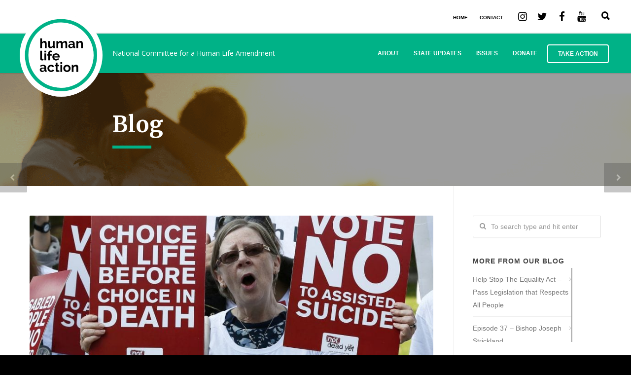

--- FILE ---
content_type: text/html; charset=UTF-8
request_url: https://www.humanlifeaction.org/diocese-news/royal-college-of-physicians-adopts-neutral-policy-on-assisted-suicide/
body_size: 21047
content:
<!doctype html>
<html lang="en-US">
<head>
<meta http-equiv="Content-Type" content="text/html; charset=UTF-8" />
<title>Royal College of Physicians adopts neutral policy on assisted suicide - Human Life Action</title>
<link data-rocket-prefetch href="https://fonts.googleapis.com" rel="dns-prefetch">
<link data-rocket-prefetch href="https://www.googletagmanager.com" rel="dns-prefetch">
<link data-rocket-preload as="style" href="https://fonts.googleapis.com/css?family=Merriweather%3A300%2C400%2C700%2C900%2C300italic%2C400italic%2C700italic%2C900italic%7COpen%20Sans%3A300%2C400%2C500%2C600%2C700%2C800%2C300italic%2C400italic%2C500italic%2C600italic%2C700italic%2C800italic%7CMontserrat%3A700&#038;subset=latin&#038;display=swap" rel="preload">
<link href="https://fonts.googleapis.com/css?family=Merriweather%3A300%2C400%2C700%2C900%2C300italic%2C400italic%2C700italic%2C900italic%7COpen%20Sans%3A300%2C400%2C500%2C600%2C700%2C800%2C300italic%2C400italic%2C500italic%2C600italic%2C700italic%2C800italic%7CMontserrat%3A700&#038;subset=latin&#038;display=swap" media="print" onload="this.media=&#039;all&#039;" rel="stylesheet">
<noscript><link rel="stylesheet" href="https://fonts.googleapis.com/css?family=Merriweather%3A300%2C400%2C700%2C900%2C300italic%2C400italic%2C700italic%2C900italic%7COpen%20Sans%3A300%2C400%2C500%2C600%2C700%2C800%2C300italic%2C400italic%2C500italic%2C600italic%2C700italic%2C800italic%7CMontserrat%3A700&#038;subset=latin&#038;display=swap"></noscript><link rel="preload" data-rocket-preload as="image" href="https://www.humanlifeaction.org/wp-content/uploads/2019/01/Video-2.png" fetchpriority="high">
<!-- Mobile Specific Metas & Favicons -->
<meta name="viewport" content="width=device-width, initial-scale=1, maximum-scale=1, user-scalable=0"><link rel="shortcut icon" href="https://www.humanlifeaction.org/wp-content/uploads/2018/12/favicon.png"><link rel="apple-touch-icon" href="https://www.humanlifeaction.org/wp-content/uploads/2018/12/favicon.png"><link rel="apple-touch-icon" sizes="120x120" href="https://www.humanlifeaction.org/wp-content/uploads/2018/12/favicon.png"><link rel="apple-touch-icon" sizes="76x76" href="https://www.humanlifeaction.org/wp-content/uploads/2018/12/favicon.png"><link rel="apple-touch-icon" sizes="152x152" href="https://www.humanlifeaction.org/wp-content/uploads/2018/12/favicon.png"><!-- WordPress Stuff -->
<meta name='robots' content='index, follow, max-image-preview:large, max-snippet:-1, max-video-preview:-1' />

	<!-- This site is optimized with the Yoast SEO plugin v26.6 - https://yoast.com/wordpress/plugins/seo/ -->
	<title>Royal College of Physicians adopts neutral policy on assisted suicide - Human Life Action</title>
	<link rel="canonical" href="https://www.humanlifeaction.org/diocese-news/royal-college-of-physicians-adopts-neutral-policy-on-assisted-suicide/" />
	<meta property="og:locale" content="en_US" />
	<meta property="og:type" content="article" />
	<meta property="og:title" content="Royal College of Physicians adopts neutral policy on assisted suicide - Human Life Action" />
	<meta property="og:description" content="By Simon Caldwell MANCHESTER, England (CNS) — The professional body for doctors in the U.K. dropped its traditional opposition to assisted suicide, despite a poll that found a majority of its members remain opposed to the practice.The Royal College of Physicians declared it has adopted a policy of neutrality, although a majority of doctors said they were against assisted suicide.In a March 21 statement published on the college’s website, Andrew Goddard, college president, said: “Adopting a neutral position will mean that we can reflect the differing opinions among our membership. Neutral means the RCP neither supports nor opposes a change in the law.” A poll of members conducted between Feb. 5 and March 1 found that 31.6 percent were in favor of the college adopting a pro-assisted suicide policy, while 43.4 percent were opposed and 25 percent were neutral. A question asking doctors if they would also like to see British law changed to allow assisted suicide was answered affirmatively by 40.5 percent, while 49.1 percent opposed a law change and 10.4 percent were undecided. The college decided in advance that it would adopt a neutral policy unless a supra-majority of more than 60 percent of doctors voted for or [&hellip;]" />
	<meta property="og:url" content="https://www.humanlifeaction.org/diocese-news/royal-college-of-physicians-adopts-neutral-policy-on-assisted-suicide/" />
	<meta property="og:site_name" content="Human Life Action" />
	<meta property="article:publisher" content="https://www.facebook.com/HumanLifeAction/" />
	<meta property="article:published_time" content="2019-03-22T20:36:13+00:00" />
	<meta property="article:modified_time" content="2019-04-01T21:10:05+00:00" />
	<meta property="og:image" content="https://www.humanlifeaction.org/wp-content/uploads/2019/03/royal-college-of-physicians-adopts-neutral-policy-onassisted-suicide_5c955b7e6151b.jpeg" />
	<meta property="og:image:width" content="883" />
	<meta property="og:image:height" content="385" />
	<meta property="og:image:type" content="image/jpeg" />
	<meta name="author" content="NCHLA" />
	<meta name="twitter:card" content="summary_large_image" />
	<meta name="twitter:creator" content="@humanlifeaction" />
	<meta name="twitter:site" content="@humanlifeaction" />
	<meta name="twitter:label1" content="Written by" />
	<meta name="twitter:data1" content="NCHLA" />
	<meta name="twitter:label2" content="Est. reading time" />
	<meta name="twitter:data2" content="2 minutes" />
	<script type="application/ld+json" class="yoast-schema-graph">{"@context":"https://schema.org","@graph":[{"@type":"WebPage","@id":"https://www.humanlifeaction.org/diocese-news/royal-college-of-physicians-adopts-neutral-policy-on-assisted-suicide/","url":"https://www.humanlifeaction.org/diocese-news/royal-college-of-physicians-adopts-neutral-policy-on-assisted-suicide/","name":"Royal College of Physicians adopts neutral policy on assisted suicide - Human Life Action","isPartOf":{"@id":"https://www.humanlifeaction.org/#website"},"primaryImageOfPage":{"@id":"https://www.humanlifeaction.org/diocese-news/royal-college-of-physicians-adopts-neutral-policy-on-assisted-suicide/#primaryimage"},"image":{"@id":"https://www.humanlifeaction.org/diocese-news/royal-college-of-physicians-adopts-neutral-policy-on-assisted-suicide/#primaryimage"},"thumbnailUrl":"https://www.humanlifeaction.org/wp-content/uploads/2019/03/royal-college-of-physicians-adopts-neutral-policy-onassisted-suicide_5c955b7e6151b.jpeg","datePublished":"2019-03-22T20:36:13+00:00","dateModified":"2019-04-01T21:10:05+00:00","author":{"@id":"https://www.humanlifeaction.org/#/schema/person/f8a55dbbe6005c919bf7409000daa6e5"},"breadcrumb":{"@id":"https://www.humanlifeaction.org/diocese-news/royal-college-of-physicians-adopts-neutral-policy-on-assisted-suicide/#breadcrumb"},"inLanguage":"en-US","potentialAction":[{"@type":"ReadAction","target":["https://www.humanlifeaction.org/diocese-news/royal-college-of-physicians-adopts-neutral-policy-on-assisted-suicide/"]}]},{"@type":"ImageObject","inLanguage":"en-US","@id":"https://www.humanlifeaction.org/diocese-news/royal-college-of-physicians-adopts-neutral-policy-on-assisted-suicide/#primaryimage","url":"https://www.humanlifeaction.org/wp-content/uploads/2019/03/royal-college-of-physicians-adopts-neutral-policy-onassisted-suicide_5c955b7e6151b.jpeg","contentUrl":"https://www.humanlifeaction.org/wp-content/uploads/2019/03/royal-college-of-physicians-adopts-neutral-policy-onassisted-suicide_5c955b7e6151b.jpeg","width":883,"height":385},{"@type":"BreadcrumbList","@id":"https://www.humanlifeaction.org/diocese-news/royal-college-of-physicians-adopts-neutral-policy-on-assisted-suicide/#breadcrumb","itemListElement":[{"@type":"ListItem","position":1,"name":"Home","item":"https://www.humanlifeaction.org/"},{"@type":"ListItem","position":2,"name":"Blog","item":"https://www.humanlifeaction.org/blog/"},{"@type":"ListItem","position":3,"name":"Royal College of Physicians adopts neutral policy on assisted suicide"}]},{"@type":"WebSite","@id":"https://www.humanlifeaction.org/#website","url":"https://www.humanlifeaction.org/","name":"Human Life Action","description":"National Committee for a Human Life Amendment","potentialAction":[{"@type":"SearchAction","target":{"@type":"EntryPoint","urlTemplate":"https://www.humanlifeaction.org/?s={search_term_string}"},"query-input":{"@type":"PropertyValueSpecification","valueRequired":true,"valueName":"search_term_string"}}],"inLanguage":"en-US"},{"@type":"Person","@id":"https://www.humanlifeaction.org/#/schema/person/f8a55dbbe6005c919bf7409000daa6e5","name":"NCHLA","image":{"@type":"ImageObject","inLanguage":"en-US","@id":"https://www.humanlifeaction.org/#/schema/person/image/","url":"https://secure.gravatar.com/avatar/7fddb70b1859f03476a27b74859cf1ee625032188ccc8a6905c2fac076a6db13?s=96&d=mm&r=g","contentUrl":"https://secure.gravatar.com/avatar/7fddb70b1859f03476a27b74859cf1ee625032188ccc8a6905c2fac076a6db13?s=96&d=mm&r=g","caption":"NCHLA"},"url":"https://www.humanlifeaction.org/author/hlaadmin/"}]}</script>
	<!-- / Yoast SEO plugin. -->


<link rel='dns-prefetch' href='//cdnjs.cloudflare.com' />
<link rel='dns-prefetch' href='//fonts.googleapis.com' />
<link href='https://fonts.gstatic.com' crossorigin rel='preconnect' />
<link rel="alternate" type="application/rss+xml" title="Human Life Action &raquo; Feed" href="https://www.humanlifeaction.org/feed/" />
<link rel="alternate" title="oEmbed (JSON)" type="application/json+oembed" href="https://www.humanlifeaction.org/wp-json/oembed/1.0/embed?url=https%3A%2F%2Fwww.humanlifeaction.org%2Fdiocese-news%2Froyal-college-of-physicians-adopts-neutral-policy-on-assisted-suicide%2F" />
<link rel="alternate" title="oEmbed (XML)" type="text/xml+oembed" href="https://www.humanlifeaction.org/wp-json/oembed/1.0/embed?url=https%3A%2F%2Fwww.humanlifeaction.org%2Fdiocese-news%2Froyal-college-of-physicians-adopts-neutral-policy-on-assisted-suicide%2F&#038;format=xml" />
		<style>
			.lazyload,
			.lazyloading {
				max-width: 100%;
			}
		</style>
		<style id='wp-img-auto-sizes-contain-inline-css' type='text/css'>
img:is([sizes=auto i],[sizes^="auto," i]){contain-intrinsic-size:3000px 1500px}
/*# sourceURL=wp-img-auto-sizes-contain-inline-css */
</style>
<style id='wp-emoji-styles-inline-css' type='text/css'>

	img.wp-smiley, img.emoji {
		display: inline !important;
		border: none !important;
		box-shadow: none !important;
		height: 1em !important;
		width: 1em !important;
		margin: 0 0.07em !important;
		vertical-align: -0.1em !important;
		background: none !important;
		padding: 0 !important;
	}
/*# sourceURL=wp-emoji-styles-inline-css */
</style>
<link data-minify="1" rel='stylesheet' id='interactive_map_builder-meisterbox-styles-css' href='https://www.humanlifeaction.org/wp-content/cache/min/1/wp-content/plugins/InteractiveMapBuilder/css/meisterbox.css?ver=1763633453' type='text/css' media='all' />
<link data-minify="1" rel='stylesheet' id='megamenu-css' href='https://www.humanlifeaction.org/wp-content/cache/min/1/wp-content/uploads/maxmegamenu/style.css?ver=1763633453' type='text/css' media='all' />
<link data-minify="1" rel='stylesheet' id='dashicons-css' href='https://www.humanlifeaction.org/wp-content/cache/min/1/wp-includes/css/dashicons.min.css?ver=1763633453' type='text/css' media='all' />
<link data-minify="1" rel='stylesheet' id='ssb-ui-style-css' href='https://www.humanlifeaction.org/wp-content/cache/min/1/wp-content/plugins/sticky-side-buttons/assets/css/ssb-ui-style.css?ver=1763633453' type='text/css' media='all' />
<link data-minify="1" rel='stylesheet' id='ssb-fontawesome-frontend-css' href='https://www.humanlifeaction.org/wp-content/cache/min/1/ajax/libs/font-awesome/6.7.2/css/all.min.css?ver=1763633453' type='text/css' media='all' />
<link data-minify="1" rel='stylesheet' id='stylesheet-css' href='https://www.humanlifeaction.org/wp-content/cache/min/1/wp-content/themes/unicon-child/style.css?ver=1763633454' type='text/css' media='all' />
<link data-minify="1" rel='stylesheet' id='js_composer_front-css' href='https://www.humanlifeaction.org/wp-content/cache/min/1/wp-content/plugins/js_composer/assets/css/js_composer.min.css?ver=1763633454' type='text/css' media='all' />
<link data-minify="1" rel='stylesheet' id='shortcodes-css' href='https://www.humanlifeaction.org/wp-content/cache/min/1/wp-content/themes/unicon/framework/css/shortcodes.css?ver=1763633454' type='text/css' media='all' />
<link data-minify="1" rel='stylesheet' id='responsive-css' href='https://www.humanlifeaction.org/wp-content/cache/min/1/wp-content/themes/unicon/framework/css/responsive.css?ver=1763633454' type='text/css' media='all' />
<link rel='stylesheet' id='tablepress-default-css' href='https://www.humanlifeaction.org/wp-content/tablepress-combined.min.css?ver=46' type='text/css' media='all' />
<link data-minify="1" rel='stylesheet' id='tablepress-datatables-buttons-css' href='https://www.humanlifeaction.org/wp-content/cache/min/1/wp-content/plugins/tablepress-premium/modules/css/build/datatables.buttons.css?ver=1763633454' type='text/css' media='all' />
<link data-minify="1" rel='stylesheet' id='tablepress-datatables-columnfilterwidgets-css' href='https://www.humanlifeaction.org/wp-content/cache/min/1/wp-content/plugins/tablepress-premium/modules/css/build/datatables.columnfilterwidgets.css?ver=1763633454' type='text/css' media='all' />
<link data-minify="1" rel='stylesheet' id='tablepress-datatables-fixedheader-css' href='https://www.humanlifeaction.org/wp-content/cache/min/1/wp-content/plugins/tablepress-premium/modules/css/build/datatables.fixedheader.css?ver=1763633454' type='text/css' media='all' />
<link data-minify="1" rel='stylesheet' id='tablepress-datatables-fixedcolumns-css' href='https://www.humanlifeaction.org/wp-content/cache/min/1/wp-content/plugins/tablepress-premium/modules/css/build/datatables.fixedcolumns.css?ver=1763633454' type='text/css' media='all' />
<link data-minify="1" rel='stylesheet' id='tablepress-datatables-scroll-buttons-css' href='https://www.humanlifeaction.org/wp-content/cache/min/1/wp-content/plugins/tablepress-premium/modules/css/build/datatables.scroll-buttons.css?ver=1763633454' type='text/css' media='all' />
<link data-minify="1" rel='stylesheet' id='tablepress-responsive-tables-css' href='https://www.humanlifeaction.org/wp-content/cache/min/1/wp-content/plugins/tablepress-premium/modules/css/build/responsive-tables.css?ver=1763633454' type='text/css' media='all' />

<script type="text/javascript" src="https://www.humanlifeaction.org/wp-includes/js/jquery/jquery.min.js?ver=3.7.1" id="jquery-core-js"></script>
<script type="text/javascript" src="https://www.humanlifeaction.org/wp-includes/js/jquery/jquery-migrate.min.js?ver=3.4.1" id="jquery-migrate-js"></script>
<script type="text/javascript" src="https://www.humanlifeaction.org/wp-content/plugins/revslider/public/assets/js/rbtools.min.js?ver=6.6.12" async id="tp-tools-js"></script>
<script type="text/javascript" src="https://www.humanlifeaction.org/wp-content/plugins/revslider/public/assets/js/rs6.min.js?ver=6.6.12" async id="revmin-js"></script>
<link rel="https://api.w.org/" href="https://www.humanlifeaction.org/wp-json/" /><link rel="alternate" title="JSON" type="application/json" href="https://www.humanlifeaction.org/wp-json/wp/v2/posts/22466" /><link rel="EditURI" type="application/rsd+xml" title="RSD" href="https://www.humanlifeaction.org/xmlrpc.php?rsd" />
<meta name="generator" content="WordPress 6.9" />
<link rel='shortlink' href='https://www.humanlifeaction.org/?p=22466' />
<script>readMoreArgs = []</script><script type="text/javascript">
				EXPM_VERSION=3.55;EXPM_AJAX_URL='https://www.humanlifeaction.org/wp-admin/admin-ajax.php';
			function yrmAddEvent(element, eventName, fn) {
				if (element.addEventListener)
					element.addEventListener(eventName, fn, false);
				else if (element.attachEvent)
					element.attachEvent('on' + eventName, fn);
			}
			</script>		<script>
			document.documentElement.className = document.documentElement.className.replace('no-js', 'js');
		</script>
				<style>
			.no-js img.lazyload {
				display: none;
			}

			figure.wp-block-image img.lazyloading {
				min-width: 150px;
			}

			.lazyload,
			.lazyloading {
				--smush-placeholder-width: 100px;
				--smush-placeholder-aspect-ratio: 1/1;
				width: var(--smush-image-width, var(--smush-placeholder-width)) !important;
				aspect-ratio: var(--smush-image-aspect-ratio, var(--smush-placeholder-aspect-ratio)) !important;
			}

						.lazyload, .lazyloading {
				opacity: 0;
			}

			.lazyloaded {
				opacity: 1;
				transition: opacity 400ms;
				transition-delay: 0ms;
			}

					</style>
		<!-- Analytics by WP Statistics - https://wp-statistics.com -->
<style type="text/css">
body{font:400 14px Arial,Helvetica,sans-serif,Arial,Helvetica,sans-serif;color:#777777;line-height:1.9;}.wrapall,.boxed-layout{background-color:#ffffff;}body.page-template-page-blank-php{background:#ffffff !important;}h1,.title-h1{font:400 28px Merriweather,Arial,Helvetica,sans-serif;color:#333333;}h2{font:400 24px Merriweather,Arial,Helvetica,sans-serif;color:#333333;}h3{font:400 18px Merriweather,Arial,Helvetica,sans-serif;color:#333333;}h4{font:400 16px Merriweather,Arial,Helvetica,sans-serif;color:#333333;}h5{font:400 16px Merriweather,Arial,Helvetica,sans-serif;color:#333333;}h6{font:400 16px Merriweather,Arial,Helvetica,sans-serif;color:#333333;}.title{font-family:'Merriweather',Arial,Helvetica,sans-serif;}h1 a,h2 a,h3 a,h4 a,h5 a,h6 a{font-weight:inherit;color:inherit;}h1 a:hover,h2 a:hover,h3 a:hover,h4 a:hover,h5 a:hover,h6 a:hover,a:hover h1,a:hover h2,a:hover h3,a:hover h4,a:hover h5,a:hover h6{color:#333333;}a{color:#00b287;}a:hover{color:#333333;}input[type='text'],input[type='password'],input[type='email'],input[type='tel'],input[type='date'],input[type='number'],textarea,select{font-family:Arial,Helvetica,sans-serif,Arial,Helvetica,sans-serif;font-size:14px;}#sidebar .widget h3{font:700 14px Arial,Helvetica,sans-serif,Arial,Helvetica,sans-serif;color:#444444;}.container .twelve.alt.sidebar-right,.container .twelve.alt.sidebar-left,#sidebar.sidebar-right #sidebar-widgets,#sidebar.sidebar-left #sidebar-widgets{border-color:#efefef;}#topbar{background:#ffffff;color:#777777;}#topbar a{color:#777777;}#topbar a:hover{color:#333333;}@media only screen and (max-width:767px){#topbar .topbar-col1{background:#ffffff;}} #navigation > ul > li > a{font:700 12px Arial,Helvetica,sans-serif,Arial,Helvetica,sans-serif;color:#ffffff;}#navigation > ul > li:hover > a,#navigation > ul > li > a:hover{color:#0c0000;}#navigation li.current-menu-item > a:hover,#navigation li.current-page-ancestor > a:hover,#navigation li.current-menu-ancestor > a:hover,#navigation li.current-menu-parent > a:hover,#navigation li.current_page_ancestor > a:hover,#navigation > ul > li.sfHover > a{color:#0c0000;}#navigation li.current-menu-item > a,#navigation li.current-page-ancestor > a,#navigation li.current-menu-ancestor > a,#navigation li.current-menu-parent > a,#navigation li.current_page_ancestor > a{color:#000000;}#navigation ul li:hover{border-color:#0c0000;}#navigation li.current-menu-item,#navigation li.current-page-ancestor,#navigation li.current-menu-ancestor,#navigation li.current-menu-parent,#navigation li.current_page_ancestor{border-color:#000000;}#navigation .sub-menu{background:#262626;}#navigation .sub-menu li a{font:400 13px Arial,Helvetica,sans-serif,Arial,Helvetica,sans-serif;color:#bbbbbb;}#navigation .sub-menu li a:hover{color:#ffffff;}#navigation .sub-menu li.current_page_item > a,#navigation .sub-menu li.current_page_item > a:hover,#navigation .sub-menu li.current-menu-item > a,#navigation .sub-menu li.current-menu-item > a:hover,#navigation .sub-menu li.current-page-ancestor > a,#navigation .sub-menu li.current-page-ancestor > a:hover,#navigation .sub-menu li.current-menu-ancestor > a,#navigation .sub-menu li.current-menu-ancestor > a:hover,#navigation .sub-menu li.current-menu-parent > a,#navigation .sub-menu li.current-menu-parent > a:hover,#navigation .sub-menu li.current_page_ancestor > a,#navigation .sub-menu li.current_page_ancestor > a:hover{color:#ffffff;}#navigation .sub-menu li a,#navigation .sub-menu ul li a{border-color:#333333;}#navigation > ul > li.megamenu > ul.sub-menu{background:#262626;border-color:#0c0000;}#navigation > ul > li.megamenu > ul > li{border-right-color:#333333 !important;}#navigation > ul > li.megamenu ul li a{color:#bbbbbb;}#navigation > ul > li.megamenu > ul > li > a{color:#ffffff;}#navigation > ul > li.megamenu > ul ul li a:hover,#header #navigation > ul > li.megamenu > ul ul li.current-menu-item a{color:#ffffff !important;background-color:#333333 !important;} #search-btn,#shopping-btn,#close-search-btn{color:#000000;}#search-btn:hover,#shopping-btn:hover,#close-search-btn:hover{color:#00b287;}#slogan{font:400 20px Open Sans,Arial,Helvetica,sans-serif;color:#777777;margin-top:34px;} #mobile-navigation{background:#262626;}#mobile-navigation ul li a{font:400 13px Arial,Helvetica,sans-serif,Arial,Helvetica,sans-serif;color:#bbbbbb;border-bottom-color:#333333 !important;}#mobile-navigation ul li a:hover,#mobile-navigation ul li a:hover [class^='fa-'],#mobile-navigation li.open > a,#mobile-navigation ul li.current-menu-item > a,#mobile-navigation ul li.current-menu-ancestor > a{color:#ffffff;}body #mobile-navigation li.open > a [class^='fa-']{color:#ffffff;}#mobile-navigation form,#mobile-navigation form input{background:#444444;color:#cccccc;}#mobile-navigation form:before{color:#cccccc;}#mobile-header{background:#00b287;height:80px;}#mobile-navigation-btn,#mobile-cart-btn,#mobile-shopping-btn{color:#000000;line-height:80px;}#mobile-navigation-btn:hover,#mobile-cart-btn:hover,#mobile-shopping-btn:hover{color:#00b287;}#mobile-header .logo{margin-top:28px;} #header.header-v1{height:80px;background:#00b287;}.header-v1 .logo{margin-top:28px;}.header-v1 #navigation > ul > li{height:80px;padding-top:35px;}.header-v1 #navigation .sub-menu{top:80px;}.header-v1 .header-icons-divider{line-height:80px;background:#efefef;}#header.header-v1 .widget_shopping_cart{top:80px;}.header-v1 #search-btn,.header-v1 #close-search-btn,.header-v1 #shopping-btn{line-height:80px;}.header-v1 #search-top,.header-v1 #search-top input{height:80px;}.header-v1 #search-top input{color:#ffffff;font-family:Arial,Helvetica,sans-serif,Arial,Helvetica,sans-serif;} #header.header-v3{background:#00b287;}.header-v3 .navigation-wrap{background:#00b287;border-top:1px solid #efefef;}.header-v3 .logo{margin-top:30px;margin-bottom:30px;} #header.header-v4{background:#00b287;}.header-v4 .navigation-wrap{background:#00b287;border-top:1px solid #efefef;}.header-v4 .logo{margin-top:30px;margin-bottom:30px;} #transparentimage{padding:80px 0 0 0;}.header-is-transparent #mobile-navigation{top:80px;} .stuck{background:#00b287;} .titlebar h1,.title-h1{font:400 22px Open Sans,Arial,Helvetica,sans-serif;color:#777777;}#fulltitle{background:#f9f9f9;border-bottom:0 none #efefef;}#breadcrumbs{margin-top:6px;}#breadcrumbs,#breadcrumbs a{font:400 13px Open Sans,Arial,Helvetica,sans-serif;color:#999999;}#breadcrumbs a:hover{color:#666666;}#fullimagecenter h1,#transparentimage h1,#fullimagecenter .title-h1,#transparentimage .title-h1{font:700 42px Montserrat,Arial,Helvetica,sans-serif;color:#ffffff;text-transform:uppercase;letter-spacing:1px;text-align:center;} #footer .widget h3{font:400 10px Arial,Helvetica,sans-serif,Arial,Helvetica,sans-serif;color:#00b287;}#footer{color:#4b4b4b;border-top:1px solid #dcdcdc;}#footer{background-color:#ffffff;}#footer a,#footer .widget ul li:after{color:#4b4b4b;}#footer a:hover,#footer .widget ul li:hover:after{color:#00b287;}#footer .widget ul li{border-bottom-color:#ffffff;} #copyright{background:#000000;color:#ffffff;}#copyright a{color:#ffffff;}#copyright a:hover{color:#cccccc;} .highlight{color:#00b287 !important;}::selection{background:#00b287;}::-moz-selection{background:#00b287;}#shopping-btn span{background:#00b287;}.blog-page .post h1 a:hover,.blog-page .post h2 a:hover{color:#00b287;}.entry-image .entry-overlay{background:#00b287;}.entry-quote a:hover{background:#00b287;}.entry-link a:hover{background:#00b287;}.blog-single .entry-tags a:hover{color:#00b287;}.sharebox ul li a:hover{color:#00b287;}.commentlist li.bypostauthor .comment-text{border-color:#00b287;}#pagination .current a{background:#00b287;}#filters ul li a:hover{color:#00b287;}#filters ul li a.active{color:#00b287;}#back-to-top a:hover{background-color:#00b287;}#sidebar .widget ul li a:hover{color:#00b287;}#sidebar .widget ul li:hover:after{color:#00b287;}.widget_tag_cloud a:hover,.widget_product_tag_cloud a:hover{background:#00b287;border-color:#00b287;}.widget_portfolio .portfolio-widget-item .portfolio-overlay{background:#00b287;}#sidebar .widget_nav_menu ul li a:hover{color:#00b287;}#footer .widget_tag_cloud a:hover,#footer .widget_product_tag_cloud a:hover{background:#00b287;border-color:#00b287;} .box.style-2{border-top-color:#00b287;}.box.style-4{border-color:#00b287;}.box.style-6{background:#00b287;}a.button,input[type=submit],button,.minti_button{background:#00b287;border-color:#00b287;}a.button.color-2{color:#00b287;border-color:#00b287;}a.button.color-3{background:#00b287;border-color:#00b287;}a.button.color-9{color:#00b287;}a.button.color-6:hover{background:#00b287;border-color:#00b287;}a.button.color-7:hover{background:#00b287;border-color:#00b287;}.counter-number{color:#00b287;}.divider-title.align-center:after,.divider-title.align-left:after{background-color:#00b287}.divider5{border-bottom-color:#00b287;}.dropcap.dropcap-circle{background-color:#00b287;}.dropcap.dropcap-box{background-color:#00b287;}.dropcap.dropcap-color{color:#00b287;}.toggle .toggle-title.active,.color-light .toggle .toggle-title.active{background:#00b287;border-color:#00b287;}.iconbox-style-1.icon-color-accent i.boxicon,.iconbox-style-2.icon-color-accent i.boxicon,.iconbox-style-3.icon-color-accent i.boxicon,.iconbox-style-8.icon-color-accent i.boxicon,.iconbox-style-9.icon-color-accent i.boxicon{color:#00b287!important;}.iconbox-style-4.icon-color-accent i.boxicon,.iconbox-style-5.icon-color-accent i.boxicon,.iconbox-style-6.icon-color-accent i.boxicon,.iconbox-style-7.icon-color-accent i.boxicon,.flip .icon-color-accent.card .back{background:#00b287;}.latest-blog .blog-item .blog-overlay{background:#00b287;}.latest-blog .blog-item .blog-pic i{color:#00b287;}.latest-blog .blog-item h4 a:hover{color:#00b287;}.progressbar .progress-percentage{background:#00b287;}.wpb_widgetised_column .widget ul li a:hover{color:#00b287;}.wpb_widgetised_column .widget ul li:hover:after{color:#00b287;}.wpb_accordion .wpb_accordion_wrapper .ui-state-active .ui-icon{background-color:#00b287;}.wpb_accordion .wpb_accordion_wrapper .ui-state-active.wpb_accordion_header a{color:#00b287;}.wpb_accordion .wpb_accordion_wrapper .wpb_accordion_header a:hover,.wpb_accordion .wpb_accordion_wrapper .wpb_accordion_header a:hover .ui-state-default .ui-icon{color:#00b287;}.wpb_accordion .wpb_accordion_wrapper .wpb_accordion_header:hover .ui-icon{background-color:#00b287!important;}.wpb_content_element.wpb_tabs .wpb_tabs_nav li.ui-tabs-active{border-bottom-color:#00b287;}.portfolio-item h4 a:hover{color:#00b287;}.portfolio-filters ul li a:hover{color:#00b287;}.portfolio-filters ul li a.active{color:#00b287;}.portfolio-overlay-icon .portfolio-overlay{background:#00b287;}.portfolio-overlay-icon i{color:#00b287;}.portfolio-overlay-effect .portfolio-overlay{background:#00b287;}.portfolio-overlay-name .portfolio-overlay{background:#00b287;}.portfolio-detail-attributes ul li a:hover{color:#00b287;}a.catimage:hover .catimage-text{background:#00b287;} .products li h3{font:400 14px Arial,Helvetica,sans-serif,Arial,Helvetica,sans-serif;color:#777777;}.woocommerce .button.checkout-button{background:#00b287;border-color:#00b287;}.woocommerce .products .onsale{background:#00b287;}.product .onsale{background:#00b287;}button.single_add_to_cart_button:hover{background:#00b287;}.woocommerce-tabs > ul > li.active a{color:#00b287;border-bottom-color:#00b287;}p.stars a:hover{background:#00b287;}p.stars a.active,p.stars a.active:after{background:#00b287;}.product_list_widget a{color:#00b287;}.woocommerce .widget_layered_nav li.chosen a{color:#00b287!important;}.woocommerce .widget_product_categories > ul > li.current-cat > a{color:#00b287!important;}.woocommerce .widget_product_categories > ul > li.current-cat:after{color:#00b287!important;}.woocommerce-message{background:#00b287;}.bbp-topics-front ul.super-sticky .bbp-topic-title:before,.bbp-topics ul.super-sticky .bbp-topic-title:before,.bbp-topics ul.sticky .bbp-topic-title:before,.bbp-forum-content ul.sticky .bbp-topic-title:before{color:#00b287!important;}#subscription-toggle a:hover{background:#00b287;}.bbp-pagination-links span.current{background:#00b287;}div.wpcf7-mail-sent-ok,div.wpcf7-mail-sent-ng,div.wpcf7-spam-blocked,div.wpcf7-validation-errors{background:#00b287;}.wpcf7-not-valid{border-color:#00b287 !important;}.products .button.add_to_cart_button{color:#00b287!important;}.minti_list.color-accent li:before{color:#00b287!important;}.blogslider_text .post-categories li a{background-color:#00b287;}.minti_zooming_slider .flex-control-nav li .minti_zooming_slider_ghost{background-color:#00b287;}.minti_carousel.pagination_numbers .owl-dots .owl-dot.active{background-color:#00b287;}.wpb_content_element.wpb_tour .wpb_tabs_nav li.ui-tabs-active,.color-light .wpb_content_element.wpb_tour .wpb_tabs_nav li.ui-tabs-active{background-color:#00b287;}.masonry_icon i{color:#00b287;}.woocommerce-MyAccount-navigation-link.is-active a{color:#00b287;} .font-special,.button,.counter-title,h6,.wpb_accordion .wpb_accordion_wrapper .wpb_accordion_header a,.pricing-plan .pricing-plan-head h3,a.catimage,.divider-title,button,input[type='submit'],input[type='reset'],input[type='button'],.vc_pie_chart h4,.page-404 h3,.minti_masonrygrid_item h4{font-family:'Open Sans',Arial,Helvetica,sans-serif;}.ui-helper-reset{line-height:1.9;} div#sidebar-widgets .widget select#cat option[value="79"]{display:none;}.page #sidebar.sidebar-left #sidebar-widgets{float:none;display:block;}body.category-podcast .entry-meta ul li.meta-date{display:none;}body.home .pl-detailcnt .pl-title span.pl-date{display:none;}.wpb_revslider_element rs-fullwidth-wrap rs-sbg-px:before{content:"";width:100%;height:100%;position:absolute;left:0;top:0;background:rgba(0,0,0,0.2);z-index:99;}div#ssb-container{z-index:99999999999999 !important;}body.post-type-archive-mec-events section#main-content>h1:first-child{display:none;}.header-v1 #navigation .sub-menu{top:80px;}#header #navigation > ul > li > a{text-transform:uppercase;}#footer .widget h3{text-transform:uppercase;letter-spacing:1px;}#sidebar .widget h3{text-transform:uppercase;letter-spacing:1px;}#header #navigation > ul > li.megamenu > ul > li > a{letter-spacing:1px;font-size:14px;}#header #navigation > li > a{text-transform:uppercase;letter-spacing:1px;}.postid-4815 .portfolio-detail-title,.postid-4770 .portfolio-detail-title{display:none;}h6{font-weight:700;letter-spacing:1px;text-transform:uppercase;}.font-special{text-transform:uppercase;}.wpb_accordion .wpb_accordion_wrapper .wpb_accordion_header a{text-transform:uppercase;}.pricing-plan .pricing-plan-head h3{text-transform:uppercase;font-size:16px;}.pricing-plan .pricing-price span.pricing-amount{font-size:42px;font-weight:300;}.customclass1 .social-icon a{background:#efefef;color:#333333;}.customclass1 .social-icon a:hover{background:#1cbac8;color:#ffffff;}.home .news-section .pl-thumbcnt img{max-height:300px;min-width:100%;object-fit:cover;width:100% !important;}@media only screen and (max-width:959px){@media only screen and (-webkit-min-device-pixel-ratio:1),only screen and (min-device-pixel-ratio:1){.fontweight-300{font-weight:400 !important;}}}@media (max-width:768px){.hideundertablet{display:none;}}.features-box img{border-radius:4px;box-shadow:0 2px 0 0 rgba(0,0,0,.03);margin-bottom:-20px;}.borderbutton>a{border:2px solid #ffffff !important;padding:10px 20px !important;margin-top:-11px !important;border-radius:4px;margin-right:15px !important;margin-left:5px !important;color:#ffffff !important;}.borderbutton>a:hover{background:#000 !important;border-color:#000 !important;color:#ffffff !important;}#navigation .menu-item.borderbutton .sub-menu{width:150px !important;}#header.header-transparent .borderbutton a{border:1px solid rgba(255,255,255,0.5) !important;color:#ffffff !important;}.tp-caption a{color:#222222;border-bottom:4px solid #1cbac8;}.tp-caption a:hover{color:#1cbac8;border-bottom-color:transparent;}.no-transform{text-transform:none;}@media only screen and (max-width:959px){#header,.sticky-wrapper{display:none;}#mobile-header{display:inherit}}
</style><meta name="generator" content="Powered by WPBakery Page Builder - drag and drop page builder for WordPress."/>
<meta name="generator" content="Powered by Slider Revolution 6.6.12 - responsive, Mobile-Friendly Slider Plugin for WordPress with comfortable drag and drop interface." />
<script>function setREVStartSize(e){
			//window.requestAnimationFrame(function() {
				window.RSIW = window.RSIW===undefined ? window.innerWidth : window.RSIW;
				window.RSIH = window.RSIH===undefined ? window.innerHeight : window.RSIH;
				try {
					var pw = document.getElementById(e.c).parentNode.offsetWidth,
						newh;
					pw = pw===0 || isNaN(pw) || (e.l=="fullwidth" || e.layout=="fullwidth") ? window.RSIW : pw;
					e.tabw = e.tabw===undefined ? 0 : parseInt(e.tabw);
					e.thumbw = e.thumbw===undefined ? 0 : parseInt(e.thumbw);
					e.tabh = e.tabh===undefined ? 0 : parseInt(e.tabh);
					e.thumbh = e.thumbh===undefined ? 0 : parseInt(e.thumbh);
					e.tabhide = e.tabhide===undefined ? 0 : parseInt(e.tabhide);
					e.thumbhide = e.thumbhide===undefined ? 0 : parseInt(e.thumbhide);
					e.mh = e.mh===undefined || e.mh=="" || e.mh==="auto" ? 0 : parseInt(e.mh,0);
					if(e.layout==="fullscreen" || e.l==="fullscreen")
						newh = Math.max(e.mh,window.RSIH);
					else{
						e.gw = Array.isArray(e.gw) ? e.gw : [e.gw];
						for (var i in e.rl) if (e.gw[i]===undefined || e.gw[i]===0) e.gw[i] = e.gw[i-1];
						e.gh = e.el===undefined || e.el==="" || (Array.isArray(e.el) && e.el.length==0)? e.gh : e.el;
						e.gh = Array.isArray(e.gh) ? e.gh : [e.gh];
						for (var i in e.rl) if (e.gh[i]===undefined || e.gh[i]===0) e.gh[i] = e.gh[i-1];
											
						var nl = new Array(e.rl.length),
							ix = 0,
							sl;
						e.tabw = e.tabhide>=pw ? 0 : e.tabw;
						e.thumbw = e.thumbhide>=pw ? 0 : e.thumbw;
						e.tabh = e.tabhide>=pw ? 0 : e.tabh;
						e.thumbh = e.thumbhide>=pw ? 0 : e.thumbh;
						for (var i in e.rl) nl[i] = e.rl[i]<window.RSIW ? 0 : e.rl[i];
						sl = nl[0];
						for (var i in nl) if (sl>nl[i] && nl[i]>0) { sl = nl[i]; ix=i;}
						var m = pw>(e.gw[ix]+e.tabw+e.thumbw) ? 1 : (pw-(e.tabw+e.thumbw)) / (e.gw[ix]);
						newh =  (e.gh[ix] * m) + (e.tabh + e.thumbh);
					}
					var el = document.getElementById(e.c);
					if (el!==null && el) el.style.height = newh+"px";
					el = document.getElementById(e.c+"_wrapper");
					if (el!==null && el) {
						el.style.height = newh+"px";
						el.style.display = "block";
					}
				} catch(e){
					console.log("Failure at Presize of Slider:" + e)
				}
			//});
		  };</script>
<noscript><style> .wpb_animate_when_almost_visible { opacity: 1; }</style></noscript><style type="text/css">/** Mega Menu CSS: fs **/</style>
<!-- Google Tag Manager -->
<script>(function(w,d,s,l,i){w[l]=w[l]||[];w[l].push({'gtm.start':
new Date().getTime(),event:'gtm.js'});var f=d.getElementsByTagName(s)[0],
j=d.createElement(s),dl=l!='dataLayer'?'&l='+l:'';j.async=true;j.src=
'https://www.googletagmanager.com/gtm.js?id='+i+dl;f.parentNode.insertBefore(j,f);
})(window,document,'script','dataLayer','GTM-NNNDXGZ');</script>
<!-- End Google Tag Manager -->
	<!-- Google tag (gtag.js) -->
<script async src="https://www.googletagmanager.com/gtag/js?id=G-MBTG25E2RJ"></script>
<script>
  window.dataLayer = window.dataLayer || [];
  function gtag(){dataLayer.push(arguments);}
  gtag('js', new Date());

  gtag('config', 'G-MBTG25E2RJ');
</script>
<link data-minify="1" rel='stylesheet' id='rs-plugin-settings-css' href='https://www.humanlifeaction.org/wp-content/cache/min/1/wp-content/plugins/revslider/public/assets/css/rs6.css?ver=1763633454' type='text/css' media='all' />
<style id='rs-plugin-settings-inline-css' type='text/css'>
#rs-demo-id {}
/*# sourceURL=rs-plugin-settings-inline-css */
</style>
<meta name="generator" content="WP Rocket 3.20.1.2" data-wpr-features="wpr_minify_js wpr_preconnect_external_domains wpr_oci wpr_minify_css wpr_preload_links wpr_desktop" /></head>

<body data-rsssl=1 class="wp-singular post-template-default single single-post postid-22466 single-format-standard wp-theme-unicon wp-child-theme-unicon-child smooth-scroll wpb-js-composer js-comp-ver-6.9.0 vc_responsive">
<!-- Google Tag Manager (noscript) -->
<noscript><iframe data-src="https://www.googletagmanager.com/ns.html?id=GTM-NNNDXGZ"
height="0" width="0" style="display:none;visibility:hidden" src="[data-uri]" class="lazyload" data-load-mode="1"></iframe></noscript>
<!-- End Google Tag Manager (noscript) -->
	<div  class="site-wrapper wrapall">

	<div  id="topbar" class="header-v2 clearfix">
	<div  class="header-wide-container">

		<div class="sixteen columns">
					<div class="textarea_topbar-mobile onlyin-mobile topbar-col2">National Committee for a Human Life Amendment</div>

			<div class="topbar-col1 hide-in-mobile">
									
<div class="social-icons clearfix">
	<ul>
															<li><a href="https://www.instagram.com/humanlifeaction" target="_blank" title="Instagram"><i class="fa fa-instagram"></i></a></li>
																					<li><a href="https://twitter.com/humanlifeaction" target="_blank" title="Twitter"><i class="fa fa-twitter"></i></a></li>
																	<li><a href="https://www.facebook.com/HumanLifeAction/" target="_blank" title="Facebook"><i class="fa fa-facebook"></i></a></li>
							<li><a href="https://www.youtube.com/channel/UC6O48FsOPH8quhpMGBtQb7A" target="_blank" title="YouTube"><i class="fa fa-youtube"></i></a></li>
															<li class="header-v1">
					<a href="#" id="search-btn" style="    line-height: 40px;"><i class="icon-minti-search"></i></a>
				</li>
					</ul>
</div>							</div>

			<div class="topbar-col2 hide-in-mobile">
									<div class="menu-topbar-menu-container"><ul id="menu-topbar-menu" class="menu"><li id="menu-item-15394" class="menu-item menu-item-type-custom menu-item-object-custom menu-item-home menu-item-15394"><a href="https://www.humanlifeaction.org">HOME</a></li>
<li id="menu-item-18072" class="menu-item menu-item-type-post_type menu-item-object-page menu-item-18072"><a href="https://www.humanlifeaction.org/contact/">CONTACT</a></li>
</ul></div>							</div>
			
		</div>
		
	</div>
</div>

<header  id="header" class="header header-v1 clearfix">
		
	<div  class="header-wide-container">
	
		<div id="logo-navigation" class="sixteen columns">
			
			<div id="logo" class="logo">
									<a href="https://www.humanlifeaction.org/"><img data-src="https://www.humanlifeaction.org/wp-content/uploads/2019/01/logo.png" alt="Human Life Action" class="logo_standard lazyload" src="[data-uri]" style="--smush-placeholder-width: 168px; --smush-placeholder-aspect-ratio: 168/168;" /></a>
					<a href="https://www.humanlifeaction.org/"><img data-src="https://www.humanlifeaction.org/wp-content/uploads/2019/01/logo.png" alt="Human Life Action" class="logo_transparent lazyload" src="[data-uri]" style="--smush-placeholder-width: 168px; --smush-placeholder-aspect-ratio: 168/168;" /></a>					<a href="https://www.humanlifeaction.org/"><img data-src="https://www.humanlifeaction.org/wp-content/uploads/2019/01/logo.png" width="168" height="168" alt="Human Life Action" class="logo_retina lazyload" src="[data-uri]" style="--smush-placeholder-width: 168px; --smush-placeholder-aspect-ratio: 168/168;" /></a>					<a href="https://www.humanlifeaction.org/"><img data-src="https://www.humanlifeaction.org/wp-content/uploads/2019/01/logo.png" width="168" height="168" alt="Human Life Action" class="logo_retina_transparent lazyload" src="[data-uri]" style="--smush-placeholder-width: 168px; --smush-placeholder-aspect-ratio: 168/168;" /></a>				
				<div class="textarea_topbar">National Committee for a Human Life Amendment</div>
			</div>

			<div id="navigation" class="clearfix">			
				<div class="header-icons">
									<!-- <div class="header-icons-divider"></div> -->
								
								</div>	

				<ul id="nav" class="menu"><li id="menu-item-15676" class="onlyin-mobile menu-item menu-item-type-post_type menu-item-object-page menu-item-home menu-item-15676"><a href="https://www.humanlifeaction.org/">Home</a></li>
<li id="menu-item-15569" class="menu-item menu-item-type-post_type menu-item-object-page menu-item-15569"><a href="https://www.humanlifeaction.org/about/">About</a></li>
<li id="menu-item-100306" class="menu-item menu-item-type-post_type menu-item-object-page menu-item-has-children menu-item-100306"><a href="https://www.humanlifeaction.org/state-updates/">State Updates</a>
<ul class="sub-menu">
	<li id="menu-item-101297" class="menu-item menu-item-type-post_type menu-item-object-page menu-item-has-children menu-item-101297"><a href="https://www.humanlifeaction.org/state-updates/abortion/">Abortion</a>
	<ul class="sub-menu">
		<li id="menu-item-100316" class="menu-item menu-item-type-post_type menu-item-object-page menu-item-100316"><a href="https://www.humanlifeaction.org/state-updates/abortion/arizona/">Arizona</a></li>
		<li id="menu-item-100315" class="menu-item menu-item-type-post_type menu-item-object-page menu-item-100315"><a href="https://www.humanlifeaction.org/state-updates/abortion/colorado/">Colorado</a></li>
		<li id="menu-item-100314" class="menu-item menu-item-type-post_type menu-item-object-page menu-item-100314"><a href="https://www.humanlifeaction.org/state-updates/abortion/florida/">Florida</a></li>
		<li id="menu-item-100313" class="menu-item menu-item-type-post_type menu-item-object-page menu-item-100313"><a href="https://www.humanlifeaction.org/state-updates/abortion/maryland/">Maryland</a></li>
		<li id="menu-item-100312" class="menu-item menu-item-type-post_type menu-item-object-page menu-item-100312"><a href="https://www.humanlifeaction.org/state-updates/abortion/missouri/">Missouri</a></li>
		<li id="menu-item-100309" class="menu-item menu-item-type-post_type menu-item-object-page menu-item-100309"><a href="https://www.humanlifeaction.org/state-updates/abortion/montana/">Montana</a></li>
		<li id="menu-item-100311" class="menu-item menu-item-type-post_type menu-item-object-page menu-item-100311"><a href="https://www.humanlifeaction.org/state-updates/abortion/nebraska/">Nebraska</a></li>
		<li id="menu-item-100310" class="menu-item menu-item-type-post_type menu-item-object-page menu-item-100310"><a href="https://www.humanlifeaction.org/state-updates/abortion/nevada/">Nevada</a></li>
		<li id="menu-item-100308" class="menu-item menu-item-type-post_type menu-item-object-page menu-item-100308"><a href="https://www.humanlifeaction.org/state-updates/abortion/new-york/">New York</a></li>
		<li id="menu-item-100307" class="menu-item menu-item-type-post_type menu-item-object-page menu-item-100307"><a href="https://www.humanlifeaction.org/state-updates/abortion/south-dakota/">South Dakota</a></li>
	</ul>
</li>
	<li id="menu-item-101298" class="menu-item menu-item-type-post_type menu-item-object-page menu-item-101298"><a href="https://www.humanlifeaction.org/state-updates/assisted-suicide/">Assisted Suicide Updates</a></li>
</ul>
</li>
<li id="menu-item-15567" class="megamenu columns-4 menu-item menu-item-type-post_type menu-item-object-page menu-item-has-children menu-item-15567"><a href="https://www.humanlifeaction.org/issues/">Issues</a>
<ul class="sub-menu">
	<li id="menu-item-15926" class="menu-item menu-item-type-custom menu-item-object-custom menu-item-has-children menu-item-15926"><a href="#">A-F</a>
	<ul class="sub-menu">
		<li id="menu-item-15888" class="menu-item menu-item-type-post_type menu-item-object-page menu-item-15888"><a href="https://www.humanlifeaction.org/issues/abortion-non-discrimination-act-anda/">Abortion Non-Discrimination Act (ANDA)</a></li>
		<li id="menu-item-15889" class="menu-item menu-item-type-post_type menu-item-object-page menu-item-15889"><a href="https://www.humanlifeaction.org/issues/assisted-suicide/">Assisted Suicide</a></li>
		<li id="menu-item-15890" class="menu-item menu-item-type-post_type menu-item-object-page menu-item-15890"><a href="https://www.humanlifeaction.org/issues/born-alive-infants-protection-act/">Born-Alive Infants Protection Act</a></li>
		<li id="menu-item-15891" class="menu-item menu-item-type-post_type menu-item-object-page menu-item-15891"><a href="https://www.humanlifeaction.org/issues/child-custody-protection-act-ciana/">Child Custody Protection Act/CIANA</a></li>
		<li id="menu-item-15892" class="menu-item menu-item-type-post_type menu-item-object-page menu-item-15892"><a href="https://www.humanlifeaction.org/issues/conscience-protection/">Conscience Protection</a></li>
		<li id="menu-item-15893" class="menu-item menu-item-type-post_type menu-item-object-page menu-item-15893"><a href="https://www.humanlifeaction.org/issues/district-of-columbia-abortion-funding/">District of Columbia Abortion Funding</a></li>
		<li id="menu-item-15894" class="menu-item menu-item-type-post_type menu-item-object-page menu-item-15894"><a href="https://www.humanlifeaction.org/issues/embryo-fetal-research/">Embryo/Fetal Research</a></li>
		<li id="menu-item-15895" class="menu-item menu-item-type-post_type menu-item-object-page menu-item-15895"><a href="https://www.humanlifeaction.org/issues/federal-employees-health-benefits-fehb/">Federal Employees’ Health Benefits (FEHB)</a></li>
		<li id="menu-item-15896" class="menu-item menu-item-type-post_type menu-item-object-page menu-item-15896"><a href="https://www.humanlifeaction.org/issues/fetal-tissue-research/">Fetal Tissue Research</a></li>
	</ul>
</li>
	<li id="menu-item-15898" class="menu-item menu-item-type-custom menu-item-object-custom menu-item-has-children menu-item-15898"><a href="#">F-M</a>
	<ul class="sub-menu">
		<li id="menu-item-15901" class="menu-item menu-item-type-post_type menu-item-object-page menu-item-15901"><a href="https://www.humanlifeaction.org/issues/freedom-of-access-to-clinic-entrances-face/">Freedom of Access to Clinic Entrances (FACE)</a></li>
		<li id="menu-item-15902" class="menu-item menu-item-type-post_type menu-item-object-page menu-item-15902"><a href="https://www.humanlifeaction.org/issues/freedom-of-choice-act-foca/">Freedom of Choice Act (FOCA)</a></li>
		<li id="menu-item-15903" class="menu-item menu-item-type-post_type menu-item-object-page menu-item-15903"><a href="https://www.humanlifeaction.org/issues/health-care-reform/">Health Care Reform</a></li>
		<li id="menu-item-15904" class="menu-item menu-item-type-post_type menu-item-object-page menu-item-15904"><a href="https://www.humanlifeaction.org/issues/human-cloning/">Human Cloning</a></li>
		<li id="menu-item-15905" class="menu-item menu-item-type-post_type menu-item-object-page menu-item-15905"><a href="https://www.humanlifeaction.org/issues/human-life-amendment/">Human Life Amendment</a></li>
		<li id="menu-item-15906" class="menu-item menu-item-type-post_type menu-item-object-page menu-item-15906"><a href="https://www.humanlifeaction.org/issues/hyde-amendment/">Hyde Amendment</a></li>
		<li id="menu-item-15907" class="menu-item menu-item-type-post_type menu-item-object-page menu-item-15907"><a href="https://www.humanlifeaction.org/issues/medical-training-non-discrimination-acgme/">Medical Training Non-Discrimination (ACGME)</a></li>
		<li id="menu-item-15908" class="menu-item menu-item-type-post_type menu-item-object-page menu-item-15908"><a href="https://www.humanlifeaction.org/issues/mexico-city-policy/">Mexico City Policy</a></li>
	</ul>
</li>
	<li id="menu-item-15899" class="menu-item menu-item-type-custom menu-item-object-custom menu-item-has-children menu-item-15899"><a href="#">M-P</a>
	<ul class="sub-menu">
		<li id="menu-item-15909" class="menu-item menu-item-type-post_type menu-item-object-page menu-item-15909"><a href="https://www.humanlifeaction.org/issues/military-abortion-policy/">Military Abortion Policy</a></li>
		<li id="menu-item-15910" class="menu-item menu-item-type-post_type menu-item-object-page menu-item-15910"><a href="https://www.humanlifeaction.org/issues/morning-after-pill/">Morning-After Pill</a></li>
		<li id="menu-item-15911" class="menu-item menu-item-type-post_type menu-item-object-page menu-item-15911"><a href="https://www.humanlifeaction.org/issues/no-taxpayer-funding-for-abortion/">No Taxpayer Funding for Abortion</a></li>
		<li id="menu-item-15912" class="menu-item menu-item-type-post_type menu-item-object-page menu-item-15912"><a href="https://www.humanlifeaction.org/issues/pain-capable-unborn-child-protection-act/">Pain-Capable Unborn Child Protection Act</a></li>
		<li id="menu-item-15913" class="menu-item menu-item-type-post_type menu-item-object-page menu-item-15913"><a href="https://www.humanlifeaction.org/issues/parental-involvement/">Parental Involvement</a></li>
		<li id="menu-item-15914" class="menu-item menu-item-type-post_type menu-item-object-page menu-item-15914"><a href="https://www.humanlifeaction.org/issues/partial-birth-abortion/">Partial-Birth Abortion</a></li>
		<li id="menu-item-15915" class="menu-item menu-item-type-post_type menu-item-object-page menu-item-15915"><a href="https://www.humanlifeaction.org/issues/planned-parenthood/">Planned Parenthood</a></li>
		<li id="menu-item-15916" class="menu-item menu-item-type-post_type menu-item-object-page menu-item-15916"><a href="https://www.humanlifeaction.org/issues/prison-abortion-funding/">Prison Abortion Funding</a></li>
		<li id="menu-item-15917" class="menu-item menu-item-type-post_type menu-item-object-page menu-item-15917"><a href="https://www.humanlifeaction.org/issues/project-life-and-liberty/">Project Life and Liberty</a></li>
	</ul>
</li>
	<li id="menu-item-15900" class="menu-item menu-item-type-custom menu-item-object-custom menu-item-has-children menu-item-15900"><a href="#">R-U</a>
	<ul class="sub-menu">
		<li id="menu-item-15918" class="menu-item menu-item-type-post_type menu-item-object-page menu-item-15918"><a href="https://www.humanlifeaction.org/issues/ru-486-chemically-induced-abortion/">RU-486: Chemically Induced Abortion</a></li>
		<li id="menu-item-15919" class="menu-item menu-item-type-post_type menu-item-object-page menu-item-15919"><a href="https://www.humanlifeaction.org/issues/stem-cell-research/">Stem Cell Research</a></li>
		<li id="menu-item-15921" class="menu-item menu-item-type-post_type menu-item-object-page menu-item-15921"><a href="https://www.humanlifeaction.org/issues/title-x/">Title X</a></li>
		<li id="menu-item-15922" class="menu-item menu-item-type-post_type menu-item-object-page menu-item-15922"><a href="https://www.humanlifeaction.org/issues/umbilical-cord-blood-banks/">Umbilical Cord Blood Banks</a></li>
		<li id="menu-item-15923" class="menu-item menu-item-type-post_type menu-item-object-page menu-item-15923"><a href="https://www.humanlifeaction.org/issues/unborn-victims-of-violence-act/">Unborn Victims of Violence Act</a></li>
		<li id="menu-item-15924" class="menu-item menu-item-type-post_type menu-item-object-page menu-item-15924"><a href="https://www.humanlifeaction.org/issues/united-nations-population-fund-unfpa/">United Nations Population Fund (UNFPA)</a></li>
	</ul>
</li>
</ul>
</li>
<li id="menu-item-15678" class="onlyin-mobile menu-item menu-item-type-custom menu-item-object-custom menu-item-15678"><a href="https://www.humanlifeaction.org/contact/">Contact</a></li>
<li id="menu-item-15932" class="menu-item menu-item-type-post_type menu-item-object-page menu-item-15932"><a href="https://www.humanlifeaction.org/take-action/contribute-to-hla/">Donate</a></li>
<li id="menu-item-15566" class="borderbutton menu-item menu-item-type-post_type menu-item-object-page menu-item-has-children menu-item-15566"><a href="https://www.humanlifeaction.org/take-action/">Take Action</a>
<ul class="sub-menu">
	<li id="menu-item-15930" class="menu-item menu-item-type-post_type menu-item-object-page menu-item-15930"><a href="https://www.humanlifeaction.org/take-action/action-alerts/">Action Alerts</a></li>
	<li id="menu-item-15934" class="menu-item menu-item-type-post_type menu-item-object-page menu-item-15934"><a href="https://www.humanlifeaction.org/take-action/sign-up-for-alerts/">Sign Up for Alerts</a></li>
	<li id="menu-item-18800" class="menu-item menu-item-type-post_type menu-item-object-page menu-item-18800"><a href="https://www.humanlifeaction.org/take-action/find-legislation/">Find Legislation</a></li>
	<li id="menu-item-15933" class="menu-item menu-item-type-post_type menu-item-object-page menu-item-15933"><a href="https://www.humanlifeaction.org/take-action/find-your-elected-officials/">Find Your Elected Officials</a></li>
	<li id="menu-item-15931" class="menu-item menu-item-type-post_type menu-item-object-page menu-item-15931"><a href="https://www.humanlifeaction.org/take-action/advocacy-tips/">Advocacy Tips</a></li>
	<li id="menu-item-15935" class="menu-item menu-item-type-post_type menu-item-object-page menu-item-15935"><a href="https://www.humanlifeaction.org/take-action/take-action-sunday/">Take Action Sunday</a></li>
</ul>
</li>
<li id="menu-item-15679" class="menu-social-icon onlyin-mobile menu-item menu-item-type-custom menu-item-object-custom menu-item-15679"><a href="https://www.instagram.com/humanlifeaction"><i class="fa fa-instagram"></i></a></li>
<li id="menu-item-15680" class="menu-social-icon onlyin-mobile menu-item menu-item-type-custom menu-item-object-custom menu-item-15680"><a href="https://twitter.com/humanlifeaction"><i class="fa fa-twitter"></i></a></li>
<li id="menu-item-15681" class="onlyin-mobile menu-social-icon menu-item menu-item-type-custom menu-item-object-custom menu-item-15681"><a href="https://www.facebook.com/HumanLifeAction/"><i class="fa fa-facebook"></i></a></li>
<li id="menu-item-15682" class="onlyin-mobile menu-social-icon menu-item menu-item-type-custom menu-item-object-custom menu-item-15682"><a href="https://www.youtube.com/channel/UC6O48FsOPH8quhpMGBtQb7A"><i class="fa fa-youtube"></i></a></li>
</ul>			</div>
			
		</div>
		
				<div id="search-top" class="sixteen columns clearfix">
			<form action="https://www.humanlifeaction.org" method="GET">
	      		<input type="text" name="s" value="" placeholder="To search start typing and hit enter…" autocomplete="off" />
			</form>
			<a href="#" id="close-search-btn"><i class="icon-minti-close"></i></a>
		</div>
		
			

	</div>	
	
</header>

<div  id="mobile-header" class="mobile-header-v1">
	<div  class="header-wide-container">
		<div class="sixteen columns">
			<div id="mobile-logo" class="logo">
									<a href="https://www.humanlifeaction.org/"><img data-src="https://www.humanlifeaction.org/wp-content/uploads/2019/01/logo.png" alt="Human Life Action" class="logo_standard lazyload" src="[data-uri]" style="--smush-placeholder-width: 168px; --smush-placeholder-aspect-ratio: 168/168;" /></a>
					<a href="https://www.humanlifeaction.org/"><img data-src="https://www.humanlifeaction.org/wp-content/uploads/2019/01/logo.png" width="168" height="168" alt="Human Life Action" class="logo_retina lazyload" src="[data-uri]" style="--smush-placeholder-width: 168px; --smush-placeholder-aspect-ratio: 168/168;" /></a>								<div class="textarea_topbar hide-in-mobile">National Committee for a Human Life Amendment</div>
			</div>
			<a href="#" id="mobile-navigation-btn"><i class="fa fa-bars"></i></a>
					</div>
	</div>
</div>

<div  id="mobile-navigation">
	<div  class="container">
		<div class="sixteen columns">
			<div class="menu-main-menu-container"><ul id="mobile-nav" class="menu"><li class="onlyin-mobile menu-item menu-item-type-post_type menu-item-object-page menu-item-home menu-item-15676"><a href="https://www.humanlifeaction.org/">Home</a></li>
<li class="menu-item menu-item-type-post_type menu-item-object-page menu-item-15569"><a href="https://www.humanlifeaction.org/about/">About</a></li>
<li class="menu-item menu-item-type-post_type menu-item-object-page menu-item-has-children menu-item-100306"><a href="https://www.humanlifeaction.org/state-updates/">State Updates</a>
<ul class="sub-menu">
	<li class="menu-item menu-item-type-post_type menu-item-object-page menu-item-has-children menu-item-101297"><a href="https://www.humanlifeaction.org/state-updates/abortion/">Abortion</a>
	<ul class="sub-menu">
		<li class="menu-item menu-item-type-post_type menu-item-object-page menu-item-100316"><a href="https://www.humanlifeaction.org/state-updates/abortion/arizona/">Arizona</a></li>
		<li class="menu-item menu-item-type-post_type menu-item-object-page menu-item-100315"><a href="https://www.humanlifeaction.org/state-updates/abortion/colorado/">Colorado</a></li>
		<li class="menu-item menu-item-type-post_type menu-item-object-page menu-item-100314"><a href="https://www.humanlifeaction.org/state-updates/abortion/florida/">Florida</a></li>
		<li class="menu-item menu-item-type-post_type menu-item-object-page menu-item-100313"><a href="https://www.humanlifeaction.org/state-updates/abortion/maryland/">Maryland</a></li>
		<li class="menu-item menu-item-type-post_type menu-item-object-page menu-item-100312"><a href="https://www.humanlifeaction.org/state-updates/abortion/missouri/">Missouri</a></li>
		<li class="menu-item menu-item-type-post_type menu-item-object-page menu-item-100309"><a href="https://www.humanlifeaction.org/state-updates/abortion/montana/">Montana</a></li>
		<li class="menu-item menu-item-type-post_type menu-item-object-page menu-item-100311"><a href="https://www.humanlifeaction.org/state-updates/abortion/nebraska/">Nebraska</a></li>
		<li class="menu-item menu-item-type-post_type menu-item-object-page menu-item-100310"><a href="https://www.humanlifeaction.org/state-updates/abortion/nevada/">Nevada</a></li>
		<li class="menu-item menu-item-type-post_type menu-item-object-page menu-item-100308"><a href="https://www.humanlifeaction.org/state-updates/abortion/new-york/">New York</a></li>
		<li class="menu-item menu-item-type-post_type menu-item-object-page menu-item-100307"><a href="https://www.humanlifeaction.org/state-updates/abortion/south-dakota/">South Dakota</a></li>
	</ul>
</li>
	<li class="menu-item menu-item-type-post_type menu-item-object-page menu-item-101298"><a href="https://www.humanlifeaction.org/state-updates/assisted-suicide/">Assisted Suicide Updates</a></li>
</ul>
</li>
<li class="megamenu columns-4 menu-item menu-item-type-post_type menu-item-object-page menu-item-has-children menu-item-15567"><a href="https://www.humanlifeaction.org/issues/">Issues</a>
<ul class="sub-menu">
	<li class="menu-item menu-item-type-custom menu-item-object-custom menu-item-has-children menu-item-15926"><a href="#">A-F</a>
	<ul class="sub-menu">
		<li class="menu-item menu-item-type-post_type menu-item-object-page menu-item-15888"><a href="https://www.humanlifeaction.org/issues/abortion-non-discrimination-act-anda/">Abortion Non-Discrimination Act (ANDA)</a></li>
		<li class="menu-item menu-item-type-post_type menu-item-object-page menu-item-15889"><a href="https://www.humanlifeaction.org/issues/assisted-suicide/">Assisted Suicide</a></li>
		<li class="menu-item menu-item-type-post_type menu-item-object-page menu-item-15890"><a href="https://www.humanlifeaction.org/issues/born-alive-infants-protection-act/">Born-Alive Infants Protection Act</a></li>
		<li class="menu-item menu-item-type-post_type menu-item-object-page menu-item-15891"><a href="https://www.humanlifeaction.org/issues/child-custody-protection-act-ciana/">Child Custody Protection Act/CIANA</a></li>
		<li class="menu-item menu-item-type-post_type menu-item-object-page menu-item-15892"><a href="https://www.humanlifeaction.org/issues/conscience-protection/">Conscience Protection</a></li>
		<li class="menu-item menu-item-type-post_type menu-item-object-page menu-item-15893"><a href="https://www.humanlifeaction.org/issues/district-of-columbia-abortion-funding/">District of Columbia Abortion Funding</a></li>
		<li class="menu-item menu-item-type-post_type menu-item-object-page menu-item-15894"><a href="https://www.humanlifeaction.org/issues/embryo-fetal-research/">Embryo/Fetal Research</a></li>
		<li class="menu-item menu-item-type-post_type menu-item-object-page menu-item-15895"><a href="https://www.humanlifeaction.org/issues/federal-employees-health-benefits-fehb/">Federal Employees’ Health Benefits (FEHB)</a></li>
		<li class="menu-item menu-item-type-post_type menu-item-object-page menu-item-15896"><a href="https://www.humanlifeaction.org/issues/fetal-tissue-research/">Fetal Tissue Research</a></li>
	</ul>
</li>
	<li class="menu-item menu-item-type-custom menu-item-object-custom menu-item-has-children menu-item-15898"><a href="#">F-M</a>
	<ul class="sub-menu">
		<li class="menu-item menu-item-type-post_type menu-item-object-page menu-item-15901"><a href="https://www.humanlifeaction.org/issues/freedom-of-access-to-clinic-entrances-face/">Freedom of Access to Clinic Entrances (FACE)</a></li>
		<li class="menu-item menu-item-type-post_type menu-item-object-page menu-item-15902"><a href="https://www.humanlifeaction.org/issues/freedom-of-choice-act-foca/">Freedom of Choice Act (FOCA)</a></li>
		<li class="menu-item menu-item-type-post_type menu-item-object-page menu-item-15903"><a href="https://www.humanlifeaction.org/issues/health-care-reform/">Health Care Reform</a></li>
		<li class="menu-item menu-item-type-post_type menu-item-object-page menu-item-15904"><a href="https://www.humanlifeaction.org/issues/human-cloning/">Human Cloning</a></li>
		<li class="menu-item menu-item-type-post_type menu-item-object-page menu-item-15905"><a href="https://www.humanlifeaction.org/issues/human-life-amendment/">Human Life Amendment</a></li>
		<li class="menu-item menu-item-type-post_type menu-item-object-page menu-item-15906"><a href="https://www.humanlifeaction.org/issues/hyde-amendment/">Hyde Amendment</a></li>
		<li class="menu-item menu-item-type-post_type menu-item-object-page menu-item-15907"><a href="https://www.humanlifeaction.org/issues/medical-training-non-discrimination-acgme/">Medical Training Non-Discrimination (ACGME)</a></li>
		<li class="menu-item menu-item-type-post_type menu-item-object-page menu-item-15908"><a href="https://www.humanlifeaction.org/issues/mexico-city-policy/">Mexico City Policy</a></li>
	</ul>
</li>
	<li class="menu-item menu-item-type-custom menu-item-object-custom menu-item-has-children menu-item-15899"><a href="#">M-P</a>
	<ul class="sub-menu">
		<li class="menu-item menu-item-type-post_type menu-item-object-page menu-item-15909"><a href="https://www.humanlifeaction.org/issues/military-abortion-policy/">Military Abortion Policy</a></li>
		<li class="menu-item menu-item-type-post_type menu-item-object-page menu-item-15910"><a href="https://www.humanlifeaction.org/issues/morning-after-pill/">Morning-After Pill</a></li>
		<li class="menu-item menu-item-type-post_type menu-item-object-page menu-item-15911"><a href="https://www.humanlifeaction.org/issues/no-taxpayer-funding-for-abortion/">No Taxpayer Funding for Abortion</a></li>
		<li class="menu-item menu-item-type-post_type menu-item-object-page menu-item-15912"><a href="https://www.humanlifeaction.org/issues/pain-capable-unborn-child-protection-act/">Pain-Capable Unborn Child Protection Act</a></li>
		<li class="menu-item menu-item-type-post_type menu-item-object-page menu-item-15913"><a href="https://www.humanlifeaction.org/issues/parental-involvement/">Parental Involvement</a></li>
		<li class="menu-item menu-item-type-post_type menu-item-object-page menu-item-15914"><a href="https://www.humanlifeaction.org/issues/partial-birth-abortion/">Partial-Birth Abortion</a></li>
		<li class="menu-item menu-item-type-post_type menu-item-object-page menu-item-15915"><a href="https://www.humanlifeaction.org/issues/planned-parenthood/">Planned Parenthood</a></li>
		<li class="menu-item menu-item-type-post_type menu-item-object-page menu-item-15916"><a href="https://www.humanlifeaction.org/issues/prison-abortion-funding/">Prison Abortion Funding</a></li>
		<li class="menu-item menu-item-type-post_type menu-item-object-page menu-item-15917"><a href="https://www.humanlifeaction.org/issues/project-life-and-liberty/">Project Life and Liberty</a></li>
	</ul>
</li>
	<li class="menu-item menu-item-type-custom menu-item-object-custom menu-item-has-children menu-item-15900"><a href="#">R-U</a>
	<ul class="sub-menu">
		<li class="menu-item menu-item-type-post_type menu-item-object-page menu-item-15918"><a href="https://www.humanlifeaction.org/issues/ru-486-chemically-induced-abortion/">RU-486: Chemically Induced Abortion</a></li>
		<li class="menu-item menu-item-type-post_type menu-item-object-page menu-item-15919"><a href="https://www.humanlifeaction.org/issues/stem-cell-research/">Stem Cell Research</a></li>
		<li class="menu-item menu-item-type-post_type menu-item-object-page menu-item-15921"><a href="https://www.humanlifeaction.org/issues/title-x/">Title X</a></li>
		<li class="menu-item menu-item-type-post_type menu-item-object-page menu-item-15922"><a href="https://www.humanlifeaction.org/issues/umbilical-cord-blood-banks/">Umbilical Cord Blood Banks</a></li>
		<li class="menu-item menu-item-type-post_type menu-item-object-page menu-item-15923"><a href="https://www.humanlifeaction.org/issues/unborn-victims-of-violence-act/">Unborn Victims of Violence Act</a></li>
		<li class="menu-item menu-item-type-post_type menu-item-object-page menu-item-15924"><a href="https://www.humanlifeaction.org/issues/united-nations-population-fund-unfpa/">United Nations Population Fund (UNFPA)</a></li>
	</ul>
</li>
</ul>
</li>
<li class="onlyin-mobile menu-item menu-item-type-custom menu-item-object-custom menu-item-15678"><a href="https://www.humanlifeaction.org/contact/">Contact</a></li>
<li class="menu-item menu-item-type-post_type menu-item-object-page menu-item-15932"><a href="https://www.humanlifeaction.org/take-action/contribute-to-hla/">Donate</a></li>
<li class="borderbutton menu-item menu-item-type-post_type menu-item-object-page menu-item-has-children menu-item-15566"><a href="https://www.humanlifeaction.org/take-action/">Take Action</a>
<ul class="sub-menu">
	<li class="menu-item menu-item-type-post_type menu-item-object-page menu-item-15930"><a href="https://www.humanlifeaction.org/take-action/action-alerts/">Action Alerts</a></li>
	<li class="menu-item menu-item-type-post_type menu-item-object-page menu-item-15934"><a href="https://www.humanlifeaction.org/take-action/sign-up-for-alerts/">Sign Up for Alerts</a></li>
	<li class="menu-item menu-item-type-post_type menu-item-object-page menu-item-18800"><a href="https://www.humanlifeaction.org/take-action/find-legislation/">Find Legislation</a></li>
	<li class="menu-item menu-item-type-post_type menu-item-object-page menu-item-15933"><a href="https://www.humanlifeaction.org/take-action/find-your-elected-officials/">Find Your Elected Officials</a></li>
	<li class="menu-item menu-item-type-post_type menu-item-object-page menu-item-15931"><a href="https://www.humanlifeaction.org/take-action/advocacy-tips/">Advocacy Tips</a></li>
	<li class="menu-item menu-item-type-post_type menu-item-object-page menu-item-15935"><a href="https://www.humanlifeaction.org/take-action/take-action-sunday/">Take Action Sunday</a></li>
</ul>
</li>
<li class="menu-social-icon onlyin-mobile menu-item menu-item-type-custom menu-item-object-custom menu-item-15679"><a href="https://www.instagram.com/humanlifeaction"><i class="fa fa-instagram"></i></a></li>
<li class="menu-social-icon onlyin-mobile menu-item menu-item-type-custom menu-item-object-custom menu-item-15680"><a href="https://twitter.com/humanlifeaction"><i class="fa fa-twitter"></i></a></li>
<li class="onlyin-mobile menu-social-icon menu-item menu-item-type-custom menu-item-object-custom menu-item-15681"><a href="https://www.facebook.com/HumanLifeAction/"><i class="fa fa-facebook"></i></a></li>
<li class="onlyin-mobile menu-social-icon menu-item menu-item-type-custom menu-item-object-custom menu-item-15682"><a href="https://www.youtube.com/channel/UC6O48FsOPH8quhpMGBtQb7A"><i class="fa fa-youtube"></i></a></li>
</ul></div>			
						<form action="https://www.humanlifeaction.org" method="GET">
	      		<input type="text" name="s" value="" placeholder="Search.."  autocomplete="off" />
			</form> 
				
		</div>
	</div>
</div>

		
			
					<div  id="fullimagecenter" class="titlebar lazyload" style="background-image:inherit;" data-bg-image="url( https://www.humanlifeaction.org/wp-content/uploads/2019/01/Video-2.png )">
				<div  id="fullimagecentertitle">
					<div  class="container">
						<div class="sixteen columns">
							 <div class="title-h1">Blog</div> 						</div>
					</div>
				</div>
			</div>
		


<div  id="page-wrap" class="blog-page blog-single container">
	
	<div  id="content" class="sidebar-right twelve alt columns">
	
					
			<div id="post-22466" class="post-wrap clearfix post-22466 post type-post status-publish format-standard has-post-thumbnail hentry category-diocese-news category-featured-diocese-news category-suicide category-the-florida-catholic">
    
    <div class="post-time">
        <span class="month">Mar</span>
        <span class="day">22</span>
    </div>

    <article>
        
                                <div class="entry-image">
                                                        <a href="https://www.humanlifeaction.org/wp-content/uploads/2019/03/royal-college-of-physicians-adopts-neutral-policy-onassisted-suicide_5c955b7e6151b.jpeg" title="Royal College of Physicians adopts neutral policy on assisted suicide" class="prettyPhoto" rel="bookmark">
                        <img width="883" height="385" src="https://www.humanlifeaction.org/wp-content/uploads/2019/03/royal-college-of-physicians-adopts-neutral-policy-onassisted-suicide_5c955b7e6151b.jpeg" class="attachment-blog size-blog wp-post-image" alt="" decoding="async" fetchpriority="high" srcset="https://www.humanlifeaction.org/wp-content/uploads/2019/03/royal-college-of-physicians-adopts-neutral-policy-onassisted-suicide_5c955b7e6151b.jpeg 883w, https://www.humanlifeaction.org/wp-content/uploads/2019/03/royal-college-of-physicians-adopts-neutral-policy-onassisted-suicide_5c955b7e6151b-300x131.jpeg 300w, https://www.humanlifeaction.org/wp-content/uploads/2019/03/royal-college-of-physicians-adopts-neutral-policy-onassisted-suicide_5c955b7e6151b-768x335.jpeg 768w" sizes="(max-width: 883px) 100vw, 883px" />                    </a>
                            </div>
                            
        <div class="entry-wrap">

            <div class="entry-title">
                                    <h1><a href="https://www.humanlifeaction.org/diocese-news/royal-college-of-physicians-adopts-neutral-policy-on-assisted-suicide/" title="Permalink to Royal College of Physicians adopts neutral policy on assisted suicide" rel="bookmark">Royal College of Physicians adopts neutral policy on assisted suicide</a></h1>
                            </div>

                        <div class="entry-meta">
                <ul>
		
		<li class="meta-date">March 22, 2019</li>
					<li class="meta-category"><a href="https://www.humanlifeaction.org/category/diocese-news/" rel="category tag">Diocese News</a>, <a href="https://www.humanlifeaction.org/category/featured-diocese-news/" rel="category tag">Featured Diocese News</a>, <a href="https://www.humanlifeaction.org/category/suicide/" rel="category tag">Suicide</a>, <a href="https://www.humanlifeaction.org/category/diocese-news/the-florida-catholic/" rel="category tag">The Florida Catholic</a></li>
		</ul>
            </div>
            
            <div class="entry-content">
                                    <section>By Simon Caldwell</section>
<section></section>
<section></section>
<section class="entry-content cf">MANCHESTER, England (CNS) — The professional body for doctors in the U.K. dropped its traditional opposition to assisted suicide, despite a poll that found a majority of its members remain opposed to the practice.The Royal College of Physicians declared it has adopted a policy of neutrality, although a majority of doctors said they were against assisted suicide.In a March 21 statement published on the college’s website, Andrew Goddard, college president, said: “Adopting a neutral position will mean that we can reflect the differing opinions among our membership. Neutral means the RCP neither supports nor opposes a change in the law.”</p>
<p>A poll of members conducted between Feb. 5 and March 1 found that 31.6 percent were in favor of the college adopting a pro-assisted suicide policy, while 43.4 percent were opposed and 25 percent were neutral.</p>
<p>A question asking doctors if they would also like to see British law changed to allow assisted suicide was answered affirmatively by 40.5 percent, while 49.1 percent opposed a law change and 10.4 percent were undecided.</p>
<p>The college decided in advance that it would adopt a neutral policy unless a supra-majority of more than 60 percent of doctors voted for or against assisted suicide.</p>
<p>Four doctors, including two Catholics, had applied to Britain’s High Court for a judicial review of the way the poll was conducted but were told March 21 that their legal challenge would not be accepted.</p>
<p>In a March 21 statement sent by email to Catholic News Service, the four said: “We were disappointed not to receive permission today to challenge the decision of the college in the High Court on technical grounds.”</p>
<p>“Sick and vulnerable people are at risk as a result of college neutrality on assisted suicide,” they added. “The profession has not moved on this issue, so neither should the college.”</p>
</section>
<p>This story originally appeared on <strong><a href=" https://thefloridacatholic.org/2019/03/22/royal-college-of-physicians-adopts-neutral-policy-on-assisted-suicide/" target="_blank" rel="noopener noreferrer">https://thefloridacatholic.org</a></strong></p>
                            </div>
            
            
        </div>

    </article><!-- #post -->

</div>			
							<div class="sharebox clearfix">
	<ul>
			
		<li>
			<a href="http://www.facebook.com/sharer.php?u=https://www.humanlifeaction.org/diocese-news/royal-college-of-physicians-adopts-neutral-policy-on-assisted-suicide/&amp;t=Royal College of Physicians adopts neutral policy on assisted suicide" class="share-facebook" target="_blank" title="Share via Facebook"><i class="fa fa-facebook"></i> Facebook</a>
		</li>
					
		<li>
			<a href="https://twitter.com/share?text=Royal College of Physicians adopts neutral policy on assisted suicide&url=https://www.humanlifeaction.org/diocese-news/royal-college-of-physicians-adopts-neutral-policy-on-assisted-suicide/" class="share-twitter" target="_blank" title="Share via Twitter"><i class="fa fa-twitter"></i> Twitter</a>
		</li>
									
		<li>
			<a href="https://plus.google.com/share?url=https://www.humanlifeaction.org/diocese-news/royal-college-of-physicians-adopts-neutral-policy-on-assisted-suicide/" target="_blank" class="share-google" title="Share via Google+"><i class="fa fa-google-plus"></i> Google+</a>
		</li>
					
		<li>
			<a href="http://linkedin.com/shareArticle?mini=true&amp;url=https://www.humanlifeaction.org/diocese-news/royal-college-of-physicians-adopts-neutral-policy-on-assisted-suicide/&amp;title=Royal College of Physicians adopts neutral policy on assisted suicide" target="_blank" class="share-linkedin" title="Share via LinkedIn"><i class="fa fa-linkedin"></i> LinkedIn</a>
		</li>
					
		<li>
			<a href="mailto:?subject=Royal College of Physicians adopts neutral policy on assisted suicide&amp;body=https://www.humanlifeaction.org/diocese-news/royal-college-of-physicians-adopts-neutral-policy-on-assisted-suicide/" class="share-mail" title="Share via E-Mail"><i class="fa fa-envelope-o"></i> E-Mail</a>
		</li>
			</ul>
</div>
						
							
				
			
					
					
						
				
				<div id="post-navigation">
					<a href="https://www.humanlifeaction.org/diocese-news/marys-yes-is-foundational-to-our-beliefs/" rel="prev"><div class="prev"></div></a>					<a href="https://www.humanlifeaction.org/abortion/dismemberment-abortion-ban-temporarily-prevented-from-going-into-effect/" rel="next"><div class="next"></div></a>				</div>
				
			
	</div>

		<div  id="sidebar" class="sidebar-right alt">
		<div id="sidebar-widgets" class="four columns">

    <div id="search-3" class="widget widget_search"><form action="https://www.humanlifeaction.org/" id="searchform" method="get">
	<input type="text" id="s" name="s" value="To search type and hit enter" onfocus="if(this.value=='To search type and hit enter')this.value='';" onblur="if(this.value=='')this.value='To search type and hit enter';" autocomplete="off" />
	<input type="submit" value="Search" id="searchsubmit" />
</form></div>
		<div id="recent-posts-6" class="widget widget_recent_entries">
		<h3>More from our blog</h3>
		<ul>
											<li>
					<a href="https://www.humanlifeaction.org/legislation/help-stop-the-equality-act-pass-legislation-that-respects-all-people/">Help Stop The Equality Act – Pass Legislation that Respects All People</a>
									</li>
											<li>
					<a href="https://www.humanlifeaction.org/podcast/episode-37-bishop-joseph-strickland/">Episode 37 &#8211; Bishop Joseph Strickland</a>
									</li>
											<li>
					<a href="https://www.humanlifeaction.org/podcast/episode-36-tony-guajardo/">Episode 36 &#8211; Tony Guajardo</a>
									</li>
											<li>
					<a href="https://www.humanlifeaction.org/podcast/episode-35-caitlin-solan/">Episode 35 &#8211; Caitlin Solan</a>
									</li>
											<li>
					<a href="https://www.humanlifeaction.org/podcast/episode-34-caitie-crowley/">Episode 34 &#8211; Caitie Crowley</a>
									</li>
											<li>
					<a href="https://www.humanlifeaction.org/podcast/episode-33-david-hall/">Episode 33 &#8211; David Hall</a>
									</li>
											<li>
					<a href="https://www.humanlifeaction.org/podcast/episode-32-dr-michael-new/">Episode 32 &#8211; Dr. Michael New</a>
									</li>
											<li>
					<a href="https://www.humanlifeaction.org/podcast/episode-31-koree-fellows/">Episode 31 &#8211; Koree Fellows</a>
									</li>
											<li>
					<a href="https://www.humanlifeaction.org/podcast/episode-30-mickey-kelly/">Episode 30 &#8211; Mickey Kelly</a>
									</li>
											<li>
					<a href="https://www.humanlifeaction.org/podcast/episode-29-bishop-athanasius-schneider/">Episode 29 &#8211; Bishop Athanasius Schneider</a>
									</li>
					</ul>

		</div><div id="categories-5" class="widget widget_categories"><h3>Categories</h3><form action="https://www.humanlifeaction.org" method="get"><label class="screen-reader-text" for="cat">Categories</label><select  name='cat' id='cat' class='postform'>
	<option value='-1'>Select Category</option>
	<option class="level-0" value="98">Abortion</option>
	<option class="level-0" value="86">Angelus</option>
	<option class="level-0" value="958">Catholic Anchor</option>
	<option class="level-0" value="746">Catholic Community News</option>
	<option class="level-0" value="83">Catholic San Francisco</option>
	<option class="level-0" value="99">Death Penalty</option>
	<option class="level-0" value="80">Diocese News</option>
	<option class="level-0" value="87">Diocese of Tyler</option>
	<option class="level-0" value="102">Embryo &amp; Fetal Research</option>
	<option class="level-0" value="104">Events</option>
	<option class="level-0" value="79">Featured</option>
	<option class="level-0" value="97">Featured Diocese News</option>
	<option class="level-0" value="1">General</option>
	<option class="level-0" value="957">Hawaii Catholic Herald</option>
	<option class="level-0" value="81">HLA Blog</option>
	<option class="level-0" value="103">Legislation</option>
	<option class="level-0" value="2059">Podcast</option>
	<option class="level-0" value="101">Suicide</option>
	<option class="level-0" value="959">The Catholic Messenger</option>
	<option class="level-0" value="960">The Catholic Spirit</option>
	<option class="level-0" value="919">The Catholic Sun</option>
	<option class="level-0" value="84">The Diocese of St. Augustine</option>
	<option class="level-0" value="89">The Florida Catholic</option>
	<option class="level-0" value="918">The Leaven Catholic Newspaper</option>
	<option class="level-0" value="88">The Madison Catholic Herald</option>
</select>
</form><script type="text/javascript">
/* <![CDATA[ */

( ( dropdownId ) => {
	const dropdown = document.getElementById( dropdownId );
	function onSelectChange() {
		setTimeout( () => {
			if ( 'escape' === dropdown.dataset.lastkey ) {
				return;
			}
			if ( dropdown.value && parseInt( dropdown.value ) > 0 && dropdown instanceof HTMLSelectElement ) {
				dropdown.parentElement.submit();
			}
		}, 250 );
	}
	function onKeyUp( event ) {
		if ( 'Escape' === event.key ) {
			dropdown.dataset.lastkey = 'escape';
		} else {
			delete dropdown.dataset.lastkey;
		}
	}
	function onClick() {
		delete dropdown.dataset.lastkey;
	}
	dropdown.addEventListener( 'keyup', onKeyUp );
	dropdown.addEventListener( 'click', onClick );
	dropdown.addEventListener( 'change', onSelectChange );
})( "cat" );

//# sourceURL=WP_Widget_Categories%3A%3Awidget
/* ]]> */
</script>
</div>
</div>	</div>
	
</div>

		
			<div  id="page-wrap">
<div  id="content" class="page-section nopadding">
<div id="footer-top-area" class="wpb_row vc_row-fluid standard-section section  section-no-parallax  stretch   " data-speed="1" style="background-color: #00b287; padding-top: 60px; padding-bottom: 60px; "><div class="col span_12 color-light left">
	<div class="vc_col-sm-2 wpb_column column_container col no-padding color-dark" style="" data-animation="" data-delay="">
		<div class="wpb_wrapper">
			<div class="single_image wpb_content_element align-left    " data-animation="none" data-delay="0"><a href="https://www.humanlifeaction.org" target="_self"><img width="89" height="89" data-src="https://www.humanlifeaction.org/wp-content/uploads/2019/01/footer-logo-1.png" class="attachment-full lazyload" alt="" title="footer-logo" decoding="async" data-srcset="https://www.humanlifeaction.org/wp-content/uploads/2019/01/footer-logo-1.png 89w, https://www.humanlifeaction.org/wp-content/uploads/2019/01/footer-logo-1-80x80.png 80w" data-sizes="(max-width: 89px) 100vw, 89px" src="[data-uri]" style="--smush-placeholder-width: 89px; --smush-placeholder-aspect-ratio: 89/89;" /></a></div>
		</div> 
	</div> 

	<div class="vc_col-sm-2 footer-links-area wpb_column column_container col no-padding color-dark" style="" data-animation="" data-delay="">
		<div class="wpb_wrapper">
			
	<div class="wpb_text_column wpb_content_element " >
		<div class="wpb_wrapper">
			<p><a href="https://www.humanlifeaction.org/sitemap">Site Map</a><br />
<a href="https://www.humanlifeaction.org/contact">Contact</a><br />
<a href="https://www.humanlifeaction.org/about">About</a></p>

		</div>
	</div>

		</div> 
	</div> 

	<div class="vc_col-sm-2 footer-social-links wpb_column column_container col no-padding color-dark" style="" data-animation="" data-delay="">
		<div class="wpb_wrapper">
			
	<div class="wpb_text_column wpb_content_element " >
		<div class="wpb_wrapper">
			<ul>
<li><a title="Facebook" href="https://www.facebook.com/HumanLifeAction/" target="_blank" rel="noopener noreferrer"><i class="fa fa-facebook"></i>facebook</a></li>
<li><a title="Twitter" href="https://twitter.com/humanlifeaction" target="_blank" rel="noopener noreferrer"><i class="fa fa-twitter"></i>twitter</a></li>
<li><a title="Instagram" href="https://www.instagram.com/humanlifeaction" target="_blank" rel="noopener noreferrer"><i class="fa fa-instagram"></i>instagram</a></li>
<li><a title="YouTube" href="https://www.youtube.com/channel/UC6O48FsOPH8quhpMGBtQb7A" target="_blank" rel="noopener noreferrer"><i class="fa fa-youtube"></i>youtube</a></li>
</ul>

		</div>
	</div>

		</div> 
	</div> 

	<div class="vc_col-sm-2 footer-subscribe-area wpb_column column_container col no-padding color-dark" style="" data-animation="" data-delay="">
		<div class="wpb_wrapper">
			
	<div class="wpb_text_column wpb_content_element " >
		<div class="wpb_wrapper">
			<p><a href="https://www.humanlifeaction.org/take-action/sign-up-for-alerts/">Subscribe for alerts and news</a></p>

		</div>
	</div>

		</div> 
	</div> 

	<div class="vc_col-sm-2 wpb_column column_container col no-padding color-dark" style="" data-animation="" data-delay="">
		<div class="wpb_wrapper">
			
		</div> 
	</div> 

	<div class="vc_col-sm-2 footer-address-area wpb_column column_container col no-padding color-dark" style="" data-animation="" data-delay="">
		<div class="wpb_wrapper">
			
	<div class="wpb_text_column wpb_content_element " >
		<div class="wpb_wrapper">
			<p>Human Life Action<br />
A project of NCHLA<br />
PO Box 34116<br />
Washington, DC 20043<br />
571.730.8957</p>

		</div>
	</div>

		</div> 
	</div> 
</div></div></div></div>

		<footer  id="footer">
			<div  class="container">
				<div class="four columns"></div>
								<div class="four columns"></div>
												<div class="four columns"></div>
												<div class="four columns"></div>	
							</div>
		</footer>
		
		<div  id="copyright" class="clearfix">
		<div class="container">
			
			<div class="sixteen columns">

				<div class="copyright-text copyright-col1">
											© <a href="https://www.humanlifeaction.org">Human Life Action</a>       <a href="https://www.humanlifeaction.org/terms-conditions/">Terms &amp; Conditions</a>      <a href="https://www.humanlifeaction.org/privacy-policy/">Privacy Policy</a>									</div>
				
				<div class="copyright-col2">
									</div>

			</div>
			
		</div>
	</div><!-- end copyright -->
			
	</div><!-- end wrapall / boxed -->
	
		<div  id="back-to-top"><a href="#"><i class="fa fa-chevron-up"></i></a></div>
		
	
		<script>
			window.RS_MODULES = window.RS_MODULES || {};
			window.RS_MODULES.modules = window.RS_MODULES.modules || {};
			window.RS_MODULES.waiting = window.RS_MODULES.waiting || [];
			window.RS_MODULES.defered = false;
			window.RS_MODULES.moduleWaiting = window.RS_MODULES.moduleWaiting || {};
			window.RS_MODULES.type = 'compiled';
		</script>
		<script type="speculationrules">
{"prefetch":[{"source":"document","where":{"and":[{"href_matches":"/*"},{"not":{"href_matches":["/wp-*.php","/wp-admin/*","/wp-content/uploads/*","/wp-content/*","/wp-content/plugins/*","/wp-content/themes/unicon-child/*","/wp-content/themes/unicon/*","/*\\?(.+)"]}},{"not":{"selector_matches":"a[rel~=\"nofollow\"]"}},{"not":{"selector_matches":".no-prefetch, .no-prefetch a"}}]},"eagerness":"conservative"}]}
</script>
                <div id="ssb-container"
                     class="ssb-btns-right ssb-disable-on-mobile ssb-anim-slide">
                    <ul class="ssb-light-hover">
						                    </ul>
                </div>
				<script type="text/html" id="wpb-modifications"></script><script type="text/javascript" src="https://www.humanlifeaction.org/wp-includes/js/jquery/ui/core.min.js?ver=1.13.3" id="jquery-ui-core-js"></script>
<script type="text/javascript" src="https://www.humanlifeaction.org/wp-includes/js/jquery/ui/effect.min.js?ver=1.13.3" id="jquery-effects-core-js"></script>
<script type="text/javascript" src="https://www.humanlifeaction.org/wp-includes/js/jquery/ui/effect-shake.min.js?ver=1.13.3" id="jquery-effects-shake-js"></script>
<script type="text/javascript" id="ssb-ui-js-js-extra">
/* <![CDATA[ */
var ssb_ui_data = {"z_index":"1","nonce":"10966094fb"};
//# sourceURL=ssb-ui-js-js-extra
/* ]]> */
</script>
<script data-minify="1" type="text/javascript" src="https://www.humanlifeaction.org/wp-content/cache/min/1/wp-content/plugins/sticky-side-buttons/assets/js/ssb-ui-js.js?ver=1763633454" id="ssb-ui-js-js"></script>
<script type="text/javascript" id="rocket-browser-checker-js-after">
/* <![CDATA[ */
"use strict";var _createClass=function(){function defineProperties(target,props){for(var i=0;i<props.length;i++){var descriptor=props[i];descriptor.enumerable=descriptor.enumerable||!1,descriptor.configurable=!0,"value"in descriptor&&(descriptor.writable=!0),Object.defineProperty(target,descriptor.key,descriptor)}}return function(Constructor,protoProps,staticProps){return protoProps&&defineProperties(Constructor.prototype,protoProps),staticProps&&defineProperties(Constructor,staticProps),Constructor}}();function _classCallCheck(instance,Constructor){if(!(instance instanceof Constructor))throw new TypeError("Cannot call a class as a function")}var RocketBrowserCompatibilityChecker=function(){function RocketBrowserCompatibilityChecker(options){_classCallCheck(this,RocketBrowserCompatibilityChecker),this.passiveSupported=!1,this._checkPassiveOption(this),this.options=!!this.passiveSupported&&options}return _createClass(RocketBrowserCompatibilityChecker,[{key:"_checkPassiveOption",value:function(self){try{var options={get passive(){return!(self.passiveSupported=!0)}};window.addEventListener("test",null,options),window.removeEventListener("test",null,options)}catch(err){self.passiveSupported=!1}}},{key:"initRequestIdleCallback",value:function(){!1 in window&&(window.requestIdleCallback=function(cb){var start=Date.now();return setTimeout(function(){cb({didTimeout:!1,timeRemaining:function(){return Math.max(0,50-(Date.now()-start))}})},1)}),!1 in window&&(window.cancelIdleCallback=function(id){return clearTimeout(id)})}},{key:"isDataSaverModeOn",value:function(){return"connection"in navigator&&!0===navigator.connection.saveData}},{key:"supportsLinkPrefetch",value:function(){var elem=document.createElement("link");return elem.relList&&elem.relList.supports&&elem.relList.supports("prefetch")&&window.IntersectionObserver&&"isIntersecting"in IntersectionObserverEntry.prototype}},{key:"isSlowConnection",value:function(){return"connection"in navigator&&"effectiveType"in navigator.connection&&("2g"===navigator.connection.effectiveType||"slow-2g"===navigator.connection.effectiveType)}}]),RocketBrowserCompatibilityChecker}();
//# sourceURL=rocket-browser-checker-js-after
/* ]]> */
</script>
<script type="text/javascript" id="rocket-preload-links-js-extra">
/* <![CDATA[ */
var RocketPreloadLinksConfig = {"excludeUris":"/take-action/find-your-elected-officials/|/take-action/sign-up-for-alerts/|/take-action/find-legislation/|/(?:.+/)?feed(?:/(?:.+/?)?)?$|/(?:.+/)?embed/|/(index.php/)?(.*)wp-json(/.*|$)|/refer/|/go/|/recommend/|/recommends/","usesTrailingSlash":"1","imageExt":"jpg|jpeg|gif|png|tiff|bmp|webp|avif|pdf|doc|docx|xls|xlsx|php","fileExt":"jpg|jpeg|gif|png|tiff|bmp|webp|avif|pdf|doc|docx|xls|xlsx|php|html|htm","siteUrl":"https://www.humanlifeaction.org","onHoverDelay":"100","rateThrottle":"3"};
//# sourceURL=rocket-preload-links-js-extra
/* ]]> */
</script>
<script type="text/javascript" id="rocket-preload-links-js-after">
/* <![CDATA[ */
(function() {
"use strict";var r="function"==typeof Symbol&&"symbol"==typeof Symbol.iterator?function(e){return typeof e}:function(e){return e&&"function"==typeof Symbol&&e.constructor===Symbol&&e!==Symbol.prototype?"symbol":typeof e},e=function(){function i(e,t){for(var n=0;n<t.length;n++){var i=t[n];i.enumerable=i.enumerable||!1,i.configurable=!0,"value"in i&&(i.writable=!0),Object.defineProperty(e,i.key,i)}}return function(e,t,n){return t&&i(e.prototype,t),n&&i(e,n),e}}();function i(e,t){if(!(e instanceof t))throw new TypeError("Cannot call a class as a function")}var t=function(){function n(e,t){i(this,n),this.browser=e,this.config=t,this.options=this.browser.options,this.prefetched=new Set,this.eventTime=null,this.threshold=1111,this.numOnHover=0}return e(n,[{key:"init",value:function(){!this.browser.supportsLinkPrefetch()||this.browser.isDataSaverModeOn()||this.browser.isSlowConnection()||(this.regex={excludeUris:RegExp(this.config.excludeUris,"i"),images:RegExp(".("+this.config.imageExt+")$","i"),fileExt:RegExp(".("+this.config.fileExt+")$","i")},this._initListeners(this))}},{key:"_initListeners",value:function(e){-1<this.config.onHoverDelay&&document.addEventListener("mouseover",e.listener.bind(e),e.listenerOptions),document.addEventListener("mousedown",e.listener.bind(e),e.listenerOptions),document.addEventListener("touchstart",e.listener.bind(e),e.listenerOptions)}},{key:"listener",value:function(e){var t=e.target.closest("a"),n=this._prepareUrl(t);if(null!==n)switch(e.type){case"mousedown":case"touchstart":this._addPrefetchLink(n);break;case"mouseover":this._earlyPrefetch(t,n,"mouseout")}}},{key:"_earlyPrefetch",value:function(t,e,n){var i=this,r=setTimeout(function(){if(r=null,0===i.numOnHover)setTimeout(function(){return i.numOnHover=0},1e3);else if(i.numOnHover>i.config.rateThrottle)return;i.numOnHover++,i._addPrefetchLink(e)},this.config.onHoverDelay);t.addEventListener(n,function e(){t.removeEventListener(n,e,{passive:!0}),null!==r&&(clearTimeout(r),r=null)},{passive:!0})}},{key:"_addPrefetchLink",value:function(i){return this.prefetched.add(i.href),new Promise(function(e,t){var n=document.createElement("link");n.rel="prefetch",n.href=i.href,n.onload=e,n.onerror=t,document.head.appendChild(n)}).catch(function(){})}},{key:"_prepareUrl",value:function(e){if(null===e||"object"!==(void 0===e?"undefined":r(e))||!1 in e||-1===["http:","https:"].indexOf(e.protocol))return null;var t=e.href.substring(0,this.config.siteUrl.length),n=this._getPathname(e.href,t),i={original:e.href,protocol:e.protocol,origin:t,pathname:n,href:t+n};return this._isLinkOk(i)?i:null}},{key:"_getPathname",value:function(e,t){var n=t?e.substring(this.config.siteUrl.length):e;return n.startsWith("/")||(n="/"+n),this._shouldAddTrailingSlash(n)?n+"/":n}},{key:"_shouldAddTrailingSlash",value:function(e){return this.config.usesTrailingSlash&&!e.endsWith("/")&&!this.regex.fileExt.test(e)}},{key:"_isLinkOk",value:function(e){return null!==e&&"object"===(void 0===e?"undefined":r(e))&&(!this.prefetched.has(e.href)&&e.origin===this.config.siteUrl&&-1===e.href.indexOf("?")&&-1===e.href.indexOf("#")&&!this.regex.excludeUris.test(e.href)&&!this.regex.images.test(e.href))}}],[{key:"run",value:function(){"undefined"!=typeof RocketPreloadLinksConfig&&new n(new RocketBrowserCompatibilityChecker({capture:!0,passive:!0}),RocketPreloadLinksConfig).init()}}]),n}();t.run();
}());

//# sourceURL=rocket-preload-links-js-after
/* ]]> */
</script>
<script type="text/javascript" src="https://www.humanlifeaction.org/wp-content/themes/unicon/framework/js/jquery.easing.min.js" id="minti-easing-js"></script>
<script type="text/javascript" src="https://www.humanlifeaction.org/wp-content/themes/unicon/framework/js/waypoints.min.js" id="waypoints-js"></script>
<script type="text/javascript" src="https://www.humanlifeaction.org/wp-content/themes/unicon/framework/js/waypoints-sticky.min.js" id="minti-waypoints-sticky-js"></script>
<script data-minify="1" type="text/javascript" src="https://www.humanlifeaction.org/wp-content/cache/min/1/wp-content/themes/unicon/framework/js/prettyPhoto.js?ver=1763633454" id="minti-prettyphoto-js"></script>
<script type="text/javascript" src="https://www.humanlifeaction.org/wp-content/themes/unicon/framework/js/isotope.pkgd.min.js" id="minti-isotope-js"></script>
<script data-minify="1" type="text/javascript" src="https://www.humanlifeaction.org/wp-content/cache/min/1/wp-content/themes/unicon/framework/js/functions.js?ver=1763633454" id="minti-functions-js"></script>
<script type="text/javascript" src="https://www.humanlifeaction.org/wp-content/themes/unicon/framework/js/flexslider.min.js" id="minti-flexslider-js"></script>
<script data-minify="1" type="text/javascript" src="https://www.humanlifeaction.org/wp-content/cache/min/1/wp-content/themes/unicon/framework/js/smoothscroll.js?ver=1763633454" id="minti-smoothscroll-js"></script>
<script type="text/javascript" id="wp-statistics-tracker-js-extra">
/* <![CDATA[ */
var WP_Statistics_Tracker_Object = {"requestUrl":"https://www.humanlifeaction.org/wp-json/wp-statistics/v2","ajaxUrl":"https://www.humanlifeaction.org/wp-admin/admin-ajax.php","hitParams":{"wp_statistics_hit":1,"source_type":"post","source_id":22466,"search_query":"","signature":"1b16e779a71fa0e147ac1a68e903c682","endpoint":"hit"},"option":{"dntEnabled":false,"bypassAdBlockers":false,"consentIntegration":{"name":null,"status":[]},"isPreview":false,"userOnline":false,"trackAnonymously":false,"isWpConsentApiActive":false,"consentLevel":"functional"},"isLegacyEventLoaded":"","customEventAjaxUrl":"https://www.humanlifeaction.org/wp-admin/admin-ajax.php?action=wp_statistics_custom_event&nonce=97d61b1f35","onlineParams":{"wp_statistics_hit":1,"source_type":"post","source_id":22466,"search_query":"","signature":"1b16e779a71fa0e147ac1a68e903c682","action":"wp_statistics_online_check"},"jsCheckTime":"60000"};
//# sourceURL=wp-statistics-tracker-js-extra
/* ]]> */
</script>
<script data-minify="1" type="text/javascript" src="https://www.humanlifeaction.org/wp-content/cache/min/1/wp-content/plugins/wp-statistics/assets/js/tracker.js?ver=1765487570" id="wp-statistics-tracker-js"></script>
<script type="text/javascript" id="smush-lazy-load-js-before">
/* <![CDATA[ */
var smushLazyLoadOptions = {"autoResizingEnabled":false,"autoResizeOptions":{"precision":5,"skipAutoWidth":true}};
//# sourceURL=smush-lazy-load-js-before
/* ]]> */
</script>
<script type="text/javascript" src="https://www.humanlifeaction.org/wp-content/plugins/wp-smushit/app/assets/js/smush-lazy-load.min.js?ver=3.23.1" id="smush-lazy-load-js"></script>
<script type="text/javascript" src="https://www.humanlifeaction.org/wp-includes/js/hoverIntent.min.js?ver=1.10.2" id="hoverIntent-js"></script>
<script data-minify="1" type="text/javascript" src="https://www.humanlifeaction.org/wp-content/cache/min/1/wp-content/plugins/megamenu/js/maxmegamenu.js?ver=1763633454" id="megamenu-js"></script>
<script type="text/javascript" id="wpb_composer_front_js-js-extra">
/* <![CDATA[ */
var vcData = {"currentTheme":{"slug":"unicon"}};
//# sourceURL=wpb_composer_front_js-js-extra
/* ]]> */
</script>
<script type="text/javascript" src="https://www.humanlifeaction.org/wp-content/plugins/js_composer/assets/js/dist/js_composer_front.min.js?ver=6.9.0" id="wpb_composer_front_js-js"></script>

	<script type="text/javascript">
	jQuery(document).ready(function($){
		"use strict";
	    
		/* PrettyPhoto Options */
		var lightboxArgs = {			
						animation_speed: 'normal',
						overlay_gallery: false,
			autoplay_slideshow: false,
						slideshow: 5000,
									opacity: 0.83,
						show_title: false,
			social_tools: "",			deeplinking: false,
			allow_resize: true,
			allow_expand: false,
			counter_separator_label: '/',
			default_width: 1160,
			default_height: 653
		};
		
				/* Automatic Lightbox */
		$('a[href$=jpg], a[href$=JPG], a[href$=jpeg], a[href$=JPEG], a[href$=png], a[href$=gif], a[href$=bmp]:has(img)').prettyPhoto(lightboxArgs);
					
		/* General Lightbox */
		$('a[class^="prettyPhoto"], a[rel^="prettyPhoto"], .prettyPhoto').prettyPhoto(lightboxArgs);

		/* WooCommerce Lightbox */
		$("a[data-rel^='prettyPhoto']").prettyPhoto({
			hook: 'data-rel',
			social_tools: false,
			deeplinking: false,
			overlay_gallery: false,
			opacity: 0.83,
			allow_expand: false, /* Allow the user to expand a resized image. true/false */
			show_title: false
		});

		
	    
		/* Transparent Header */
	    function transparentHeader() {
			if ($(document).scrollTop() >= 60) {
				$('#header.header-v1').removeClass('header-transparent');
			}
			else {
				$('#header.header-v1.stuck').addClass('header-transparent');
			}
		}
			
		/* Sticky Header */
		if (/Android|BlackBerry|iPhone|iPad|iPod|webOS/i.test(navigator.userAgent) === false) {

			var $stickyHeaders = $('#header.header-v1, #header.header-v3 .navigation-wrap, #header.header-v4 .navigation-wrap');
			$stickyHeaders.waypoint('sticky');
			
			$(window).resize(function() {
				$stickyHeaders.waypoint('unsticky');
				if ($(window).width() < 944) {
					$stickyHeaders.waypoint('unsticky');
				}
				else {
					$stickyHeaders.waypoint('sticky');
				}
			});
			
			if ($("body").hasClass("header-is-transparent")) {
				$(document).scroll(function() { transparentHeader(); });
				transparentHeader();
		    }

		}			
	    
	    
	    	
	    /* Fill rest of page */
	    			    			$('body').css({'background-color' : '#000000' });
	    			    
	});
	</script>
	



</body>

</html>
<!-- This website is like a Rocket, isn't it? Performance optimized by WP Rocket. Learn more: https://wp-rocket.me - Debug: cached@1767051301 -->

--- FILE ---
content_type: text/css; charset=utf-8
request_url: https://www.humanlifeaction.org/wp-content/cache/min/1/wp-content/uploads/maxmegamenu/style.css?ver=1763633453
body_size: -235
content:
@charset "UTF-8";.mega-menu-last-modified-1763424715{content:'Tuesday 18th November 2025 00:11:55 UTC'}